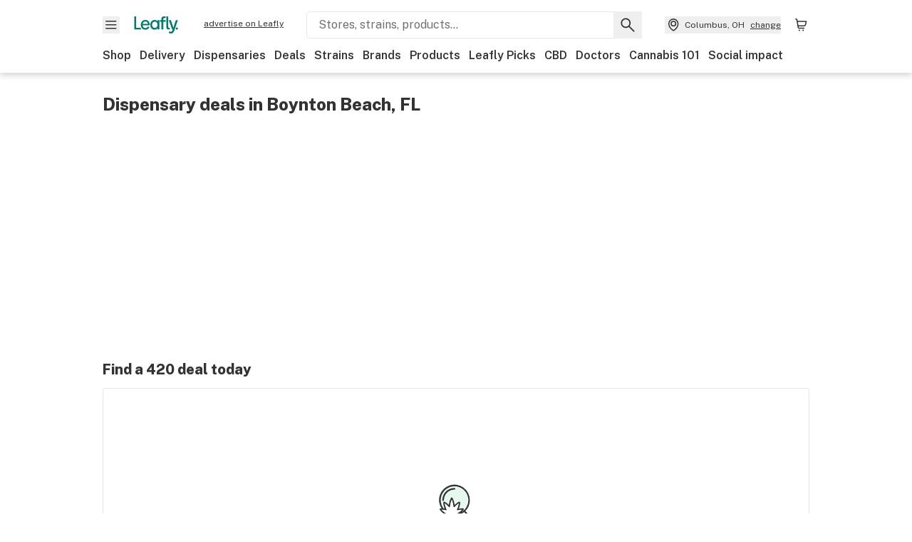

--- FILE ---
content_type: text/html; charset=utf-8
request_url: https://www.leafly.com/deals/boynton-beach-fl-us
body_size: 17298
content:
<!DOCTYPE html><html lang="en"><head><meta charSet="utf-8" data-next-head=""/><meta name="viewport" content="width=device-width, initial-scale=1" class="jsx-3234670467" data-next-head=""/><link rel="apple-touch-icon" sizes="180x180" href="https://public.leafly.com/favicon/apple-touch-icon.png" class="jsx-3234670467" data-next-head=""/><link rel="apple-touch-icon" sizes="167x167" href="https://public.leafly.com/favicon/favicon-167x167.png" class="jsx-3234670467" data-next-head=""/><link rel="icon" type="image/png" sizes="32x32" href="https://public.leafly.com/favicon/favicon-32x32.png" class="jsx-3234670467" data-next-head=""/><link rel="icon" type="image/png" sizes="16x16" href="https://public.leafly.com/favicon/favicon-16x16.png" class="jsx-3234670467" data-next-head=""/><link rel="icon" type="image/png" sizes="48x48" href="https://public.leafly.com/favicon/favicon-48x48.png" class="jsx-3234670467" data-next-head=""/><link rel="icon" type="image/png" sizes="192x192" href="https://public.leafly.com/favicon/favicon-192x192.png" class="jsx-3234670467" data-next-head=""/><link rel="mask-icon" href="https://public.leafly.com/favicon/safari-pinned-tab.svg" color="#034638" class="jsx-3234670467" data-next-head=""/><link rel="shortcut icon" href="https://public.leafly.com/favicon/favicon.ico" class="jsx-3234670467" data-next-head=""/><meta name="mobile-web-app-capable" content="yes" class="jsx-3234670467" data-next-head=""/><meta name="apple-mobile-web-app-title" content="Leafly" class="jsx-3234670467" data-next-head=""/><meta name="application-name" content="Leafly" class="jsx-3234670467" data-next-head=""/><meta name="theme-color" content="#034638" class="jsx-3234670467" data-next-head=""/><meta property="og:site_name" content="Leafly" class="jsx-3234670467" data-next-head=""/><meta name="twitter:card" content="summary" class="jsx-3234670467" data-next-head=""/><meta name="twitter:site" content="@Leafly" class="jsx-3234670467" data-next-head=""/><meta property="og:type" content="website" class="jsx-3234670467" data-next-head=""/><meta name="twitter:app:country" content="US" class="jsx-3234670467" data-next-head=""/><meta name="twitter:app:id:iphone" content="416456429" class="jsx-3234670467" data-next-head=""/><meta name="twitter:app:id:ipad" content="416456429" class="jsx-3234670467" data-next-head=""/><meta name="twitter:app:id:googleplay" content="leafly.android" class="jsx-3234670467" data-next-head=""/><meta name="x-country-code" content="US" class="jsx-3234670467" data-next-head=""/><title data-next-head="">Boynton Beach, FL Dispensary Weed Deals &amp; Discounts Near Me</title><link rel="canonical" href="https://www.leafly.com/deals/boynton-beach-fl-us" data-next-head=""/><meta name="description" content="Looking for weed deals and discounts in Boynton Beach, FL? Find special sales, promo codes, coupons, and discounts on flower, carts, edibles, and dabs. Get the best dispensaries deals in your neighborhood on Leafly" data-next-head=""/><meta property="og:title" content="Boynton Beach, FL Dispensary Weed Deals &amp; Discounts Near Me" data-next-head=""/><meta property="og:description" content="Looking for weed deals and discounts in Boynton Beach, FL? Find special sales, promo codes, coupons, and discounts on flower, carts, edibles, and dabs. Get the best dispensaries deals in your neighborhood on Leafly" data-next-head=""/><meta property="og:url" content="https://www.leafly.com/deals/boynton-beach-fl-us" data-next-head=""/><meta property="og:image" content="https://public.leafly.com/web-home/logo-1200x630.png" data-next-head=""/><meta property="og:type" content="webpage" data-next-head=""/><link href="https://www.leafly.com/deals/boynton-beach-fl-us" hrefLang="en-us" rel="alternate" data-next-head=""/><link href="https://www.leafly.ca/deals/boynton-beach-fl-us" hrefLang="en-ca" rel="alternate" data-next-head=""/><link rel="preconnect" href="https://public.leafly.com"/><link rel="dns-prefetch" href="https://auth.split.io"/><link rel="dns-prefetch" href="https://cdn.split.io"/><link rel="dns-prefetch" href="https://consumer-api.leafly.com"/><link rel="dns-prefetch" href="https://directus-media.leafly.com"/><link rel="dns-prefetch" href="https://leafly-production.imgix.net"/><link rel="dns-prefetch" href="https://leafly-public.imgix.net"/><link rel="dns-prefetch" href="https://maps.googleapis.com"/><link rel="dns-prefetch" href="https://public.leafly.com"/><link rel="dns-prefetch" href="https://securepubads.g.doubleclick.net"/><link rel="dns-prefetch" href="https://www.google-analytics.com"/><link rel="dns-prefetch" href="https://www.googletagmanager.com"/><meta name="x-country-code" content="US"/><link rel="preload" href="https://public.leafly.com/web-web/_next/static/media/8bf7b2ceda89477b-s.p.woff2" as="font" type="font/woff2" crossorigin="anonymous" data-next-font="size-adjust"/><link rel="preload" href="https://public.leafly.com/web-web/_next/static/css/2200315dcd511fbd.css" as="style"/><link rel="stylesheet" href="https://public.leafly.com/web-web/_next/static/css/2200315dcd511fbd.css" data-n-g=""/><noscript data-n-css=""></noscript><script defer="" noModule="" src="https://public.leafly.com/web-web/_next/static/chunks/polyfills-42372ed130431b0a.js"></script><script src="https://public.leafly.com/web-web/_next/static/chunks/webpack-9baec12d3da08e1d.js" defer=""></script><script src="https://public.leafly.com/web-web/_next/static/chunks/framework-9ac9d21db2e0221a.js" defer=""></script><script src="https://public.leafly.com/web-web/_next/static/chunks/main-ea4d7d90d12ab770.js" defer=""></script><script src="https://public.leafly.com/web-web/_next/static/chunks/pages/_app-b82ee5ef10a88b15.js" defer=""></script><script src="https://public.leafly.com/web-web/_next/static/chunks/50518-16945ca2f3d6481d.js" defer=""></script><script src="https://public.leafly.com/web-web/_next/static/chunks/57055-f7cd2ba0594fef4e.js" defer=""></script><script src="https://public.leafly.com/web-web/_next/static/chunks/38307-1a718e757c25ad61.js" defer=""></script><script src="https://public.leafly.com/web-web/_next/static/chunks/32031-6296feab57837202.js" defer=""></script><script src="https://public.leafly.com/web-web/_next/static/chunks/pages/deals/%5Bslug%5D-2cd0e6547cffb1aa.js" defer=""></script><script src="https://public.leafly.com/web-web/_next/static/df08ba8eafb344f98e7ecb02c73a26966dd6907c/_buildManifest.js" defer=""></script><script src="https://public.leafly.com/web-web/_next/static/df08ba8eafb344f98e7ecb02c73a26966dd6907c/_ssgManifest.js" defer=""></script><style id="__jsx-3856579990">:root{--app-banner-height:0px}@media(min-width:1025px){:root{--app-banner-height:0px}}</style><style id="__jsx-455919603">:root{--header-height:calc(56px + 36px)}@media(min-width:1025px){:root{--header-height:112px}}</style><style id="__jsx-3234670467">html{font-family:'Public Sans', 'Public Sans Fallback'}</style></head><body><noscript><iframe height="0" src="https://www.googletagmanager.com/ns.html?id=GTM-NN27SHZ" style="display:none;visibility:hidden" title="No content" width="0"></iframe></noscript><div id="__next"><div aria-hidden="false" id="modal-frame"><div class="p-lg pr-xxl text-xs text-white bg-default rounded z-[2147483647] shadow-low fixed md:w-[300px]
         bottom-[0.5rem]  right-[0.5rem]  left-[0.5rem]
         md:bottom-[1rem] md:right-[1rem] md:left-[auto] hidden"><div>We use cookies for certain features and to improve your experience. See our <a href="/info/privacy-policy#cookies">Cookie Policy</a> and<!-- --> <a href="/info/privacy-policy">Privacy Policy</a> to learn more</div><button aria-label="Close privacy and cookie policy notice" class="absolute m-sm right-0 text-white top-0"><svg xmlns="http://www.w3.org/2000/svg" viewBox="0 0 24 24" height="16" width="16"><path fill="currentColor" fill-rule="evenodd" d="m11.75 10.689 6.47-6.47a.749.749 0 1 1 1.06 1.06l-6.47 6.47 6.47 6.47a.749.749 0 1 1-1.06 1.06l-6.47-6.468-6.47 6.469a.749.749 0 1 1-1.06-1.06l6.469-6.47-6.47-6.47a.749.749 0 1 1 1.06-1.06l6.47 6.469z" clip-rule="evenodd"></path></svg></button></div><div class="jsx-455919603 transition-[padding-top] motion-reduce:transition-none pt-[calc(var(--app-banner-height,0px)+52px+36px)] lg:pt-[calc(var(--app-banner-height,0px)+106px)]"><div data-testid="header" id="header-container" class="jsx-455919603 z-header w-full bg-white top-0 fixed transition-transform motion-reduce:transition-none transform lg:transform-none translate-y-[-82px]"><div data-testid="header-banner" aria-hidden="true" class="jsx-3856579990 w-full lg:overflow-hidden lg:h-0"><div class="jsx-3856579990 bg-white flex justify-between items-center py-md px-4 border border-light-grey"><div class="jsx-3856579990 flex items-center"><button aria-label="Close app download banner" data-testid="dismiss-app-banner" class="jsx-3856579990 text-default"><svg xmlns="http://www.w3.org/2000/svg" viewBox="0 0 24 24" width="15.3" height="15.3"><path fill="currentColor" fill-rule="evenodd" d="m11.75 10.689 6.47-6.47a.749.749 0 1 1 1.06 1.06l-6.47 6.47 6.47 6.47a.749.749 0 1 1-1.06 1.06l-6.47-6.468-6.47 6.469a.749.749 0 1 1-1.06-1.06l6.469-6.47-6.47-6.47a.749.749 0 1 1 1.06-1.06l6.47 6.469z" clip-rule="evenodd"></path></svg></button><div style="height:56px" class="jsx-3856579990 flex items-center ml-4"><svg xmlns="http://www.w3.org/2000/svg" fill="none" viewBox="0 0 56 57" width="56" height="56"><rect width="56" height="56" y="0.086" fill="#017C6B" rx="12"></rect><path fill="#F6F6F6" fill-rule="evenodd" d="M12.361 33.122V31.49H7.937v-11.2h-1.71v12.833zm23.787-11.188h1.356v-1.63h-1.963c-1.32 0-2.175 1.02-2.175 2.295v1.344h-1.363v1.54h1.363v7.629h1.797l.008-7.628h2.239v-1.54h-2.24l-.007-.993c0-.778.358-1.017.985-1.017m1.988 9.118V20.303h1.696v10.142c0 .748.213 1.036.57 1.036h.777v1.63h-.908c-2.135 0-2.135-2.059-2.135-2.059m11.632-7.696-3.501 10.457c-.54 1.674-1.468 2.976-3.446 2.976-1.16 0-1.974-.625-2.234-.907l.782-1.373c.298.244.782.545 1.378.545.782 0 1.378-.677 1.657-1.504l.261-.79h-.587l-3.26-9.404h2.067l2.423 7.545h.028l2.44-7.546zm-.896 9.755c-.535 0-.916-.376-.916-.91 0-.538.374-.909.916-.909.535 0 .897.37.897.91 0 .533-.362.909-.897.909m-24.756-4.877c0 1.842 1.121 3.14 2.7 3.14 1.577 0 2.642-1.298 2.642-3.14 0-1.862-1.065-3.14-2.642-3.14-1.598 0-2.7 1.278-2.7 3.14m5.369-3.395.144-1.306h1.75v9.401h-1.75l-.17-1.35c-.487.841-1.446 1.538-2.948 1.538-2.433 0-4.334-1.955-4.334-4.888 0-2.953 1.958-4.89 4.43-4.89 1.291 0 2.38.51 2.878 1.495m-7.933 3.865h-7.269c.155 1.673 1.087 2.782 2.931 2.782.912 0 1.863-.45 2.27-1.372h1.923c-.486 1.974-2.384 3.008-4.212 3.008-2.99 0-4.834-1.955-4.834-4.926 0-2.858 2.019-4.851 4.679-4.851 2.42 0 4.51 1.442 4.523 4.754 0 .195 0 .386-.01.605m-1.872-1.448c-.04-1.241-.99-2.35-2.582-2.35-1.437 0-2.446.92-2.737 2.35z" clip-rule="evenodd"></path></svg><div class="jsx-3856579990 flex flex-col ml-3"><p class="jsx-3856579990 text-sm font-bold mb-0 text-default">Leafly</p><div aria-label="Rating: 4.8 out fo 5 stars" role="img" class="jsx-3856579990 leading-[0]"><div class="jsx-3856579990 inline-block"><svg xmlns="http://www.w3.org/2000/svg" viewBox="0 0 24 24" height="12" width="12" class="fill-[#1274b8]"><path fill-rule="evenodd" d="m8.371 8.073 2.192-4.348a1.333 1.333 0 0 1 2.372 0l2.196 4.35 4.158.412a1.324 1.324 0 0 1 .821 2.258l-3.457 3.426 1.282 4.66a1.327 1.327 0 0 1-1.876 1.53l-4.31-2.135-4.3 2.13a1.33 1.33 0 0 1-1.434-.156 1.33 1.33 0 0 1-.446-1.372l1.283-4.659-3.46-3.427a1.321 1.321 0 0 1 .809-2.256z" clip-rule="evenodd"></path></svg></div><div class="jsx-3856579990 inline-block"><svg xmlns="http://www.w3.org/2000/svg" viewBox="0 0 24 24" height="12" width="12" class="fill-[#1274b8]"><path fill-rule="evenodd" d="m8.371 8.073 2.192-4.348a1.333 1.333 0 0 1 2.372 0l2.196 4.35 4.158.412a1.324 1.324 0 0 1 .821 2.258l-3.457 3.426 1.282 4.66a1.327 1.327 0 0 1-1.876 1.53l-4.31-2.135-4.3 2.13a1.33 1.33 0 0 1-1.434-.156 1.33 1.33 0 0 1-.446-1.372l1.283-4.659-3.46-3.427a1.321 1.321 0 0 1 .809-2.256z" clip-rule="evenodd"></path></svg></div><div class="jsx-3856579990 inline-block"><svg xmlns="http://www.w3.org/2000/svg" viewBox="0 0 24 24" height="12" width="12" class="fill-[#1274b8]"><path fill-rule="evenodd" d="m8.371 8.073 2.192-4.348a1.333 1.333 0 0 1 2.372 0l2.196 4.35 4.158.412a1.324 1.324 0 0 1 .821 2.258l-3.457 3.426 1.282 4.66a1.327 1.327 0 0 1-1.876 1.53l-4.31-2.135-4.3 2.13a1.33 1.33 0 0 1-1.434-.156 1.33 1.33 0 0 1-.446-1.372l1.283-4.659-3.46-3.427a1.321 1.321 0 0 1 .809-2.256z" clip-rule="evenodd"></path></svg></div><div class="jsx-3856579990 inline-block"><svg xmlns="http://www.w3.org/2000/svg" viewBox="0 0 24 24" height="12" width="12" class="fill-[#1274b8]"><path fill-rule="evenodd" d="m8.371 8.073 2.192-4.348a1.333 1.333 0 0 1 2.372 0l2.196 4.35 4.158.412a1.324 1.324 0 0 1 .821 2.258l-3.457 3.426 1.282 4.66a1.327 1.327 0 0 1-1.876 1.53l-4.31-2.135-4.3 2.13a1.33 1.33 0 0 1-1.434-.156 1.33 1.33 0 0 1-.446-1.372l1.283-4.659-3.46-3.427a1.321 1.321 0 0 1 .809-2.256z" clip-rule="evenodd"></path></svg></div><div class="jsx-3856579990 inline-block"><svg xmlns="http://www.w3.org/2000/svg" viewBox="0 0 24 24" height="12" width="12" class="fill-[#1274b8]"><path fill-rule="evenodd" d="m8.371 8.073 2.192-4.348a1.333 1.333 0 0 1 2.372 0l2.196 4.35 4.158.412a1.324 1.324 0 0 1 .821 2.258l-3.457 3.426 1.282 4.66a1.327 1.327 0 0 1-1.876 1.53l-4.31-2.135-4.3 2.13a1.33 1.33 0 0 1-1.434-.156 1.33 1.33 0 0 1-.446-1.372l1.283-4.659-3.46-3.427a1.321 1.321 0 0 1 .809-2.256z" clip-rule="evenodd"></path></svg></div></div><p class="jsx-3856579990 text-xs mb-0 text-default">Shop legal, local weed.</p></div></div></div><a href="https://onelink.to/leaflysmartbanner" target="_blank" rel="noreferrer" class="jsx-3856579990 text-sm font-bold text-[#1274b8]">Open</a></div></div><header class="jsx-455919603 shadow-low relative"><div class="jsx-455919603 container pt-lg"><div class="jsx-455919603 flex flex-wrap justify-between items-center"><div class="jsx-455919603 flex"><div class="flex flex-shrink-0 relative mr-lg header__menu"><button data-testid="Menu" aria-label="Open site navigation"><svg xmlns="http://www.w3.org/2000/svg" viewBox="0 0 24 24" height="24" width="24"><path fill-rule="evenodd" d="M4.75 17.5h14a.75.75 0 0 0 0-1.5h-14a.75.75 0 0 0 0 1.5m0-5h14a.75.75 0 0 0 0-1.5h-14a.75.75 0 0 0 0 1.5m0-5h14a.75.75 0 0 0 0-1.5h-14a.75.75 0 0 0 0 1.5" clip-rule="evenodd"></path></svg><div class="jsx-455919603 absolute top-[1px] right-[1px]"></div></button></div><a data-testid="logo" aria-label="Leafly" class="text-green flex-shrink-0 header__logo" href="/"><svg xmlns="http://www.w3.org/2000/svg" viewBox="0 0 288.15 112.94" width="70" height="24"><path d="M281.28 87.61c-4.1 0-7-3-7-7.28s2.87-7.28 7-7.28 6.87 3 6.87 7.28-2.77 7.28-6.87 7.28M154.64 24.56l-.94 8.59c-3.24-6.47-10.31-9.82-18.71-9.82-16.07 0-28.81 12.73-28.81 32.14s12.36 32.14 28.19 32.14c9.77 0 16-4.58 19.16-10.11l1.11 8.88H166V24.56zM136 76.12c-10.5 0-18-8.64-18-20.9s7.34-20.9 18-20.9 17.58 8.51 17.58 20.9-7.13 20.9-17.58 20.9M212.15 0v72.54s0 13.89 15.53 13.89h6.6v-11h-5.65c-2.59 0-4.14-2-4.14-7V0z" class="logo_svg__cls-1"></path><path d="m288.15 24.56-23.27 68.8c-3.58 11-9.75 19.58-22.89 19.58a21.3 21.3 0 0 1-14.85-6l5.2-9a14.8 14.8 0 0 0 9.16 3.59c5.19 0 9.15-4.46 11-9.9l1.73-5.2h-3.9l-21.65-61.87h13.73l16.1 49.65h.19l16.21-49.65zM44 75.43v11H0V0h12.36v75.43zm58-16.84H55.63c1 11 6.93 18.31 18.68 18.31 5.82 0 11.88-3 14.48-9H101c-3.09 13-15.19 19.79-26.84 19.79-19 0-30.81-12.86-30.81-32.41 0-18.81 12.87-31.92 29.82-31.92 15.42 0 28.75 9.49 28.83 31.28zm-12-9.53c-.22-8.16-6.28-15.46-16.43-15.46-9.16 0-15.59 6.06-17.44 15.46zM198.67 11H208V0h-13.5c-9.07 0-15 6.89-15 15.49v9.07h-9.37V35h9.37v51.43h12.4L192 35h15.4V24.56H192v-6.69c-.1-5.25 2.36-6.87 6.67-6.87" class="logo_svg__cls-1"></path></svg></a><a href="https://success.leafly.com/biz?utm_source=site_header&amp;utm_medium=header&amp;utm_campaign=sell_on_leafly&amp;utm_content=SOL" class="hidden lg:block flex-shrink-0 text-xs mx-xxl underline">advertise on Leafly</a></div><div class="jsx-455919603 hidden lg:block flex-1"><div id="global-search" class="flex-grow basis-full h-[50px] md:h-auto lg:basis-[initial] lg:relative lg:mr-xxl order-[20] lg:order-[0] overflow-hidden md:overflow-visible" data-testid="global-search-container"><form id="global-search__form" class="w-full mt-md lg:mt-none transition-transform motion-reduce:transition-none" role="search" action="/search" method="get"><div class="relative bg-white form__field"><input class="pr-[74px] text-sm border rounded bg-leafly-white border-light-grey py-xs lg:bg-white focus:bg-leafly-white" placeholder="Stores, strains, products..." type="search" autoComplete="off" aria-label="Search Leafly" data-testid="global-search-input" required="" name="q"/><div class="absolute top-0 right-0 flex h-full text-default"><button id="global-search__clear" class="hidden px-sm" type="button" aria-label="Clear search"><svg xmlns="http://www.w3.org/2000/svg" viewBox="0 0 24 24" class="flex-shrink-0 block search__icon" height="18" width="18"><path fill="currentColor" fill-rule="evenodd" d="m11.75 10.689 6.47-6.47a.749.749 0 1 1 1.06 1.06l-6.47 6.47 6.47 6.47a.749.749 0 1 1-1.06 1.06l-6.47-6.468-6.47 6.469a.749.749 0 1 1-1.06-1.06l6.469-6.47-6.47-6.47a.749.749 0 1 1 1.06-1.06l6.47 6.469z" clip-rule="evenodd"></path></svg></button><button id="global-search__submit" class="px-sm" type="submit" aria-label="Search Leafly"><svg xmlns="http://www.w3.org/2000/svg" viewBox="0 0 32 32" class="flex-shrink-0 block search__icon" height="24" width="24"><path d="m28.416 26.784-8.768-8.768a9.13 9.13 0 0 0 1.92-5.6c0-5.056-4.128-9.184-9.184-9.184-5.088 0-9.216 4.128-9.216 9.184S7.296 21.6 12.352 21.6c2.016 0 4-.672 5.6-1.92l8.768 8.8a1.16 1.16 0 0 0 1.664 0c.224-.224.352-.512.352-.832a1.05 1.05 0 0 0-.32-.864m-16.064-7.552c-3.744 0-6.816-3.072-6.816-6.816S8.608 5.6 12.352 5.6s6.816 3.072 6.816 6.816-3.04 6.816-6.816 6.816"></path></svg></button></div></div></form></div></div><div class="jsx-455919603 flex items-center justify-center"><div data-testid="global-slim-search-container" class="lg:hidden"><button class="flex items-center justify-center mr-xl" aria-label="Search Leafly" type="button"><svg xmlns="http://www.w3.org/2000/svg" viewBox="0 0 32 32" class="flex-shrink-0 block search__icon" height="24" width="24"><path d="m28.416 26.784-8.768-8.768a9.13 9.13 0 0 0 1.92-5.6c0-5.056-4.128-9.184-9.184-9.184-5.088 0-9.216 4.128-9.216 9.184S7.296 21.6 12.352 21.6c2.016 0 4-.672 5.6-1.92l8.768 8.8a1.16 1.16 0 0 0 1.664 0c.224-.224.352-.512.352-.832a1.05 1.05 0 0 0-.32-.864m-16.064-7.552c-3.744 0-6.816-3.072-6.816-6.816S8.608 5.6 12.352 5.6s6.816 3.072 6.816 6.816-3.04 6.816-6.816 6.816"></path></svg></button></div><button data-testid="location_indicator" class="flex items-center text-xs header__location" aria-label="Change location. "><svg xmlns="http://www.w3.org/2000/svg" viewBox="0 0 24 24" width="24" height="24" id="location-icon"><path fill-rule="evenodd" d="M12.179 14.143a3.964 3.964 0 1 0-3.965-3.964 3.964 3.964 0 0 0 3.965 3.964m0-1.5a2.465 2.465 0 1 1 0-4.93 2.465 2.465 0 0 1 0 4.93" clip-rule="evenodd"></path><path fill-rule="evenodd" d="M19.358 10.179a7.179 7.179 0 1 0-14.358 0c0 6.016 5.248 9.413 6.541 10.152.395.225.88.225 1.275 0 1.293-.738 6.542-4.134 6.542-10.152m-7.179 8.787c1.29-.756 5.679-3.671 5.679-8.787a5.68 5.68 0 0 0-11.358 0c0 5.115 4.389 8.031 5.679 8.787" clip-rule="evenodd"></path></svg><div class="hidden lg:flex items-center ml-xs overflow-hidden transition-[width,opacity] max-w-[34vw]"><div class="font-bold lg:font-normal text-green lg:text-default underline lg:no-underline truncate">Columbus, OH</div><div class="hidden lg:block underline ml-sm">change</div></div></button><nav class="flex-shrink-0 relative ml-lg" aria-label="Cart"><a data-testid="cart-icon-link" href="/bag" class="flex items-center relative" aria-label="Shopping bag. 0 items in cart"><svg xmlns="http://www.w3.org/2000/svg" width="24" height="24" fill="none"><path d="M5.442 4.5a.305.305 0 0 1 .301.254l1.855 10.902a1.806 1.806 0 0 0 1.78 1.503h6.978a.75.75 0 0 0 0-1.5H9.378a.305.305 0 0 1-.301-.254L7.222 4.502A1.806 1.806 0 0 0 5.442 3H4.75a.75.75 0 0 0 0 1.5zM9.762 18.473a1.014 1.014 0 1 1 0 2.027 1.014 1.014 0 0 1 0-2.027M15.168 18.473a1.014 1.014 0 1 1 0 2.027 1.014 1.014 0 0 1 0-2.027" clip-rule="evenodd"></path><path d="M18.71 7.66H6.872a.75.75 0 0 1 0-1.5h12.122a1.278 1.278 0 0 1 1.24 1.587l-1.02 4.08a2.86 2.86 0 0 1-2.774 2.166H7.948a.75.75 0 0 1 0-1.5h8.49a1.36 1.36 0 0 0 1.32-1.03z" clip-rule="evenodd"></path></svg><div class="absolute flex items-center justify-center leading-none opacity-100 pointer-events-none rounded-full text-white text-xs bg-green" style="min-height:20px;min-width:20px;opacity:0;right:-12px;top:-8px;transition:opacity 250ms linear"></div></a></nav></div></div><nav class="flex overflow-x-auto whitespace-nowrap" id="global-header-nav-links" data-testid="global-header-nav-links" aria-label="Popular pages"><a class="mr-md py-md font-bold whitespace-nowrap hover:underline" data-testid="shop" href="/shop">Shop</a><a class="mr-md py-md font-bold whitespace-nowrap hover:underline" data-testid="delivery" href="/delivery">Delivery</a><a class="mr-md py-md font-bold whitespace-nowrap hover:underline" data-testid="dispensaries" href="/dispensaries">Dispensaries</a><a class="mr-md py-md font-bold whitespace-nowrap hover:underline" data-testid="deals" href="/deals">Deals</a><a class="mr-md py-md font-bold whitespace-nowrap hover:underline" data-testid="strains" href="/strains/lists">Strains</a><a class="mr-md py-md font-bold whitespace-nowrap hover:underline" data-testid="brands" href="/brands">Brands</a><a class="mr-md py-md font-bold whitespace-nowrap hover:underline" data-testid="products" href="/products">Products</a><a class="mr-md py-md font-bold whitespace-nowrap hover:underline" data-testid="leafly-picks" href="/news/tags/leafly-picks">Leafly Picks</a><a class="mr-md py-md font-bold whitespace-nowrap hover:underline" data-testid="cbd" href="/cbd-stores">CBD</a><a class="mr-md py-md font-bold whitespace-nowrap hover:underline" data-testid="doctors" href="/medical-marijuana-doctors">Doctors</a><a class="mr-md py-md font-bold whitespace-nowrap hover:underline" data-testid="cannabis-101" href="/news/cannabis-101">Cannabis 101</a><a class="mr-md py-md font-bold whitespace-nowrap hover:underline" data-testid="social-impact" href="/social-impact">Social impact</a></nav></div></header></div><div data-focus-guard="true" tabindex="-1" style="width:1px;height:0px;padding:0;overflow:hidden;position:fixed;top:1px;left:1px"></div><div data-focus-lock-disabled="disabled"><div class="bg-white inset-y-0 left-0 fixed transition-transform motion-reduce:transition-none overflow-auto z-modal translate-x-[-100%]" style="width:320px"></div></div><div data-focus-guard="true" tabindex="-1" style="width:1px;height:0px;padding:0;overflow:hidden;position:fixed;top:1px;left:1px"></div><div data-focus-guard="true" tabindex="-1" style="width:1px;height:0px;padding:0;overflow:hidden;position:fixed;top:1px;left:1px"></div><div data-focus-lock-disabled="disabled"><div class="bg-white inset-y-0 left-0 fixed transition-transform motion-reduce:transition-none overflow-auto z-modal translate-x-[-100%]" style="width:320px"><nav aria-label="Site" class="p-xl"><div class="flex items-center justify-between pb-5"><span class="text-green"><svg xmlns="http://www.w3.org/2000/svg" viewBox="0 0 288.15 112.94" width="55" height="24"><path d="M281.28 87.61c-4.1 0-7-3-7-7.28s2.87-7.28 7-7.28 6.87 3 6.87 7.28-2.77 7.28-6.87 7.28M154.64 24.56l-.94 8.59c-3.24-6.47-10.31-9.82-18.71-9.82-16.07 0-28.81 12.73-28.81 32.14s12.36 32.14 28.19 32.14c9.77 0 16-4.58 19.16-10.11l1.11 8.88H166V24.56zM136 76.12c-10.5 0-18-8.64-18-20.9s7.34-20.9 18-20.9 17.58 8.51 17.58 20.9-7.13 20.9-17.58 20.9M212.15 0v72.54s0 13.89 15.53 13.89h6.6v-11h-5.65c-2.59 0-4.14-2-4.14-7V0z" class="logo_svg__cls-1"></path><path d="m288.15 24.56-23.27 68.8c-3.58 11-9.75 19.58-22.89 19.58a21.3 21.3 0 0 1-14.85-6l5.2-9a14.8 14.8 0 0 0 9.16 3.59c5.19 0 9.15-4.46 11-9.9l1.73-5.2h-3.9l-21.65-61.87h13.73l16.1 49.65h.19l16.21-49.65zM44 75.43v11H0V0h12.36v75.43zm58-16.84H55.63c1 11 6.93 18.31 18.68 18.31 5.82 0 11.88-3 14.48-9H101c-3.09 13-15.19 19.79-26.84 19.79-19 0-30.81-12.86-30.81-32.41 0-18.81 12.87-31.92 29.82-31.92 15.42 0 28.75 9.49 28.83 31.28zm-12-9.53c-.22-8.16-6.28-15.46-16.43-15.46-9.16 0-15.59 6.06-17.44 15.46zM198.67 11H208V0h-13.5c-9.07 0-15 6.89-15 15.49v9.07h-9.37V35h9.37v51.43h12.4L192 35h15.4V24.56H192v-6.69c-.1-5.25 2.36-6.87 6.67-6.87" class="logo_svg__cls-1"></path></svg></span><button aria-label="Close navigation" class="nav__close text-default" type="button"><svg xmlns="http://www.w3.org/2000/svg" viewBox="0 0 24 24" height="20" width="20"><path fill="currentColor" fill-rule="evenodd" d="m11.75 10.689 6.47-6.47a.749.749 0 1 1 1.06 1.06l-6.47 6.47 6.47 6.47a.749.749 0 1 1-1.06 1.06l-6.47-6.468-6.47 6.469a.749.749 0 1 1-1.06-1.06l6.469-6.47-6.47-6.47a.749.749 0 1 1 1.06-1.06l6.47 6.469z" clip-rule="evenodd"></path></svg></button></div><div class="flex flex-col gap-lg divide-y divide-light-grey"><ul class="flex flex-col gap-xl"><li><a data-testid="navigation-item" class="" href="https://sso.leafly.com/sign-in?rd=https%3A%2F%2Fwww.leafly.com%2Fdeals%2Fboynton-beach-fl-us">Sign in</a></li><li><a data-testid="navigation-item" class="" href="https://sso.leafly.com/sign-up?rd=https%3A%2F%2Fwww.leafly.com%2Fdeals%2Fboynton-beach-fl-us">Create account</a></li></ul><ul aria-label="Strains navigation" class="flex flex-col gap-lg pt-xl"><li><a data-testid="navigation-item" class="" href="/strains/lists">Strains</a></li></ul><ul aria-label="Shopping-related navigation" class="flex flex-col gap-lg pt-xl"><li class="text-xs font-extrabold uppercase text-default">Shop</li><li><a data-testid="navigation-item" class="" href="/shop?location=columbus-oh-us">Shop</a></li><li><a data-testid="navigation-item" class="" href="/delivery">Delivery</a></li><li><a data-testid="navigation-item" class="font-bold" href="/deals">Deals</a></li><li><a data-testid="navigation-item" class="" href="/dispensaries">Dispensaries</a></li><li><a data-testid="navigation-item" class="" href="/cbd-stores">CBD Stores</a></li><li><a data-testid="navigation-item" class="" href="/brands">Brands</a></li><li><a data-testid="navigation-item" class="" href="/products">Products</a></li><li><a data-testid="navigation-item" class="" href="/news/tags/leafly-picks">Leafly Picks</a></li></ul><ul aria-label="Learn-related navigation" class="flex flex-col gap-lg pt-xl"><li class="text-xs font-extrabold uppercase text-default">Learn</li><li><a data-testid="navigation-item" class="" href="/news/cannabis-101">Cannabis 101</a></li><li><a data-testid="navigation-item" class="" href="/news">News</a></li><li><a data-testid="navigation-item" class="" href="/learn">Leafly Learn</a></li><li><a data-testid="navigation-item" class="" href="/learn/beginners-guide-to-cannabis">Science of cannabis</a></li></ul><ul aria-label="Strains navigation" class="flex flex-col gap-lg pt-xl"><li><a data-testid="navigation-item" class="" href="/medical-marijuana-doctors">Doctors</a></li><li><a data-testid="navigation-item" class="" href="/social-impact">Social impact</a></li><li><a data-testid="navigation-item" class="" href="https://success.leafly.com/labs">Lab partners</a></li></ul><ul class="flex flex-col gap-xl pt-xl"><li><a data-testid="navigation-item" class="" href="https://onelink.to/leaflysidebar"><span class="flex flex-row"><svg xmlns="http://www.w3.org/2000/svg" viewBox="0 0 24 24" class="mr-xs" width="24"><g clip-path="url(#phone_mobile_svg__a)"><path d="M17.25 0H6.75a2.5 2.5 0 0 0-2.5 2.5v19a2.5 2.5 0 0 0 2.5 2.5h10.5a2.5 2.5 0 0 0 2.5-2.5v-19a2.5 2.5 0 0 0-2.5-2.5m.5 17.5a1.5 1.5 0 0 1-1.5 1.5h-8.5a1.5 1.5 0 0 1-1.5-1.5v-14A1.5 1.5 0 0 1 7.75 2h8.5a1.5 1.5 0 0 1 1.5 1.5z"></path></g><defs><clipPath id="phone_mobile_svg__a"><path fill="transparent" d="M0 0h24v24H0z"></path></clipPath></defs></svg> Download the Leafly App</span></a></li></ul><ul class="flex flex-col gap-xl pt-xl"><li><a data-testid="navigation-item" class="" href="https://success.leafly.com?utm_source=hamburger_menu&amp;utm_medium=navigation&amp;utm_campaign=sell_on_leafly&amp;utm_content=SOL">Advertise on Leafly</a></li><li aria-labelledby="nav__accordion--Country" aria-label="Change Country navigation" class="flex flex-col gap-xl"><button aria-label="Click to expand Country" class="flex flex-1 font-medium justify-between" id="nav__accordion--Country" aria-expanded="false" aria-controls="nav__Country">Country<svg xmlns="http://www.w3.org/2000/svg" aria-label="Chevron arrow pointing down" viewBox="0 0 24 24" class="transform" height="24" width="24"><path fill-rule="evenodd" d="m11.75 13.689 4.47-4.47a.749.749 0 1 1 1.06 1.06l-4.678 4.68a1.204 1.204 0 0 1-1.704 0l-4.678-4.68a.75.75 0 1 1 1.06-1.06z" clip-rule="evenodd"></path></svg></button><ul aria-labelledby="nav__accordion--Country" class="flex flex-col gap-xl py-lg bg-[#f9f9f9] hidden" id="nav__Country"><li><a data-testid="navigation-item" class="flex justify-between" href="https://www.leafly.com">Leafly.com<img data-src="https://leafly-public.imgix.net/cephalopod/images/flag-usa.png" alt="USA flag" class="lazyload rounded-full"/></a></li><li><a data-testid="navigation-item" class="flex justify-between" href="https://www.leafly.ca">Leafly.ca<img data-src="https://leafly-public.imgix.net/cephalopod/images/flag-canada.png" alt="Canadian flag" class="lazyload rounded-full"/></a></li></ul></li><li><a data-testid="navigation-item" class="" href="https://help.leafly.com">Help</a></li></ul></div></nav></div></div><div data-focus-guard="true" tabindex="-1" style="width:1px;height:0px;padding:0;overflow:hidden;position:fixed;top:1px;left:1px"></div></div><main><div class="container mt-xl mb-xxl"><h1 data-testid="deals-header" class="mb-lg heading--l">Dispensary deals in Boynton Beach, FL</h1><div class="mb-section min-h-[210px] lg:min-h-[278px] flex items-center w-full"><div aria-hidden="true" id="_R_59elm_" class="flex justify-center hidden--screenshot w-full" data-default="[&quot;fluid&quot;]" data-enable-lazy-load="false" data-rendered="false" data-slot="/13212770/product/category_hero" data-testid="_R_59elm_"></div></div><div class="mb-section"><h2 class="heading--m mb-md">Find a 420 deal today</h2><div class="row"><div class="col"><div class="h-[390px] border border-light-grey rounded flex justify-center items-center p-lg"><div class="text-center"><svg xmlns="http://www.w3.org/2000/svg" fill="none" viewBox="0 0 48 54" class="mx-auto mb-sm" width="48"><path fill="#E6F7F0" fill-rule="evenodd" d="M30.6 6.7c2.4.4 4.6 1.5 6.4 3.6 4.4 5.4 4 13.4.8 19.6a14 14 0 0 1-4 7.5 12 12 0 0 1-1.9 1.3c1-1 1.7-2 1.9-2.4a.6.6 0 0 0 0-.4c-.4-.8-4.2-.5-7.1.2 1.6-3.5 3-9 2-9.5-.9-.5-4.6 2.1-7.1 5-.5-4.5-2.3-10.8-3.5-10.8-1.3 0-3.1 6.3-3.6 10.8-2.5-2.8-6.2-5.5-7-5-1 .5.3 6 2 9.6a26 26 0 0 0-2.7-.6 8.6 8.6 0 0 1-2.2-4.4 6.3 6.3 0 0 1 0-1.7A17 17 0 0 1 3 27.2c-2.2-4-2-8.7 0-12.9C7.3 5.6 17.4 4 26.2 3.5c2 0 3.8 1.4 4.4 3.2" clip-rule="evenodd"></path><path fill="#333" fill-rule="evenodd" d="M2.5 22.4a19.4 19.4 0 1 1 25.9 18.2 18 18 0 0 1-2.3 1.3l1.6 1.2a21.5 21.5 0 0 0 7.7-4L46 49.6a1 1 0 0 0 1.5-1.5L37 37.7a21.5 21.5 0 0 0 6.4-15.3A21.6 21.6 0 1 0 4 34.4c.8 0 1.8 0 2.9.2a19.3 19.3 0 0 1-4.3-12.2ZM18 43.6h.1v-.1ZM7 22.4c0-8.2 6.6-14.9 14.9-14.9a1 1 0 1 0 0-2.2 17 17 0 0 0-17.1 17 1 1 0 1 0 2.2 0Z" clip-rule="evenodd"></path><path fill="#333" fill-rule="evenodd" d="M18.4 18.6a1.4 1.4 0 0 0-.4-.1l-.5.1-.4.4c-.2.1-.4.5-.5.7l-.7 1.4a29 29 0 0 0-.6 1.8 49 49 0 0 0-.5 2 63 63 0 0 0-.8 3.8v.3l-2.7-2.4a25 25 0 0 0-1.5-1 12 12 0 0 0-1.3-.8 4 4 0 0 0-1-.4 1 1 0 0 0-.6.1 1 1 0 0 0-.5.5c-.2.3-.2.4-.2 1.2a8 8 0 0 0 .1 1.7 22.3 22.3 0 0 0 .9 3.6 33 33 0 0 0 .8 2.7l-.9-.2a59 59 0 0 0-3.4-.3l-1.6.1a3 3 0 0 0-.6.3l-.3.4-.2.5.2.6.7 1A20 20 0 0 0 5 39.9a35 35 0 0 0 3.4 2.4l-.4.3-.3.2A15 15 0 0 0 6 44.7a4 4 0 0 0-.4.6 1.1 1.1 0 0 0 0 .6c0 .2 0 .4.2.6l.5.4.8.3 1.4.4c1 .1 1 .2 2.7.1a9.9 9.9 0 0 0 3.5-.5 10 10 0 0 0 1.9-1l.4-.4v6.3a1 1 0 1 0 2.2 0v-6a9.3 9.3 0 0 0 1.5.9 9.2 9.2 0 0 0 2.2.6c.5.1 1 .2 2.2.2 1.5 0 1.6 0 2.5-.3a27 27 0 0 0 2-.6c.2 0 .5-.2.5-.3l.3-.4.1-.4v-.4a3.6 3.6 0 0 0-.4-.6l-.8-1a12.6 12.6 0 0 0-1.7-1.5l.7-.6A27.7 27.7 0 0 0 33 38a19 19 0 0 0 1.2-1.3l.6-1 .2-.7c0-.3 0-.4-.3-.7a1.7 1.7 0 0 0-.7-.4l-1.6-.1a18.3 18.3 0 0 0-4.4.5l.2-.9.6-1.7a37 37 0 0 0 .6-2 29 29 0 0 0 .5-3.3c0-.8 0-.9-.2-1.2 0-.2-.3-.4-.4-.5l-.6-.2-.9.2a11 11 0 0 0-1 .5 18 18 0 0 0-2.5 2l-1.4 1.1-.8.8a32 32 0 0 0-1-4.8 41 41 0 0 0-.7-2.2 19 19 0 0 0-1.4-3c-.2-.2-.4-.4-.6-.4Zm-1.8 7a34 34 0 0 1 1.5-4.3l.4 1a33 33 0 0 1 2 9.5l.5.3h.6c.2 0 .4-.2.9-.7a36.5 36.5 0 0 1 4.3-4l1.1-.7v.5a29 29 0 0 1-.8 3.4 35 35 0 0 1-.5 1.9 27 27 0 0 1-.9 1.9l-.4 1.3c0 .2 0 .3.2.5l.5.3.9-.1a31 31 0 0 1 1.5-.4 23 23 0 0 1 1.8-.2 36 36 0 0 1 1.6-.2h.6l-.5.7a21.1 21.1 0 0 1-6 4.5l-1.1.7a1.4 1.4 0 0 0-.2.4 1 1 0 0 0 0 .6l.4.4a25 25 0 0 1 2.5 1.8l.6.7-.6.2-1.6.2a8.8 8.8 0 0 1-1.9 0l-1.5-.2a6 6 0 0 1-1-.5 7 7 0 0 1-.9-.4 7 7 0 0 1-.7-.7l-.6-.8a4 4 0 0 1-.3-.7c0-.2-.2-.4-.4-.5a1 1 0 0 0-.4-.3h-.5l-.4.4-.2.3-.2.6c-.2.4-.4.7-.9 1.1a4 4 0 0 1-1.4 1c-.4.2-1 .5-1.4.5-.4.2-1 .2-1.7.2H9.6a18 18 0 0 1-1.2-.2c-.3 0-.5-.2-.5-.2l.4-.5 1-.8a14 14 0 0 1 1.2-.9l.8-.6a1 1 0 0 0 0-.5 1.3 1.3 0 0 0 0-.5l-1.2-.7a23 23 0 0 1-1.9-1 29 29 0 0 1-1.6-1.3l-3.1-3H4l1.4.1a29.6 29.6 0 0 1 4.7.8 1 1 0 0 0 .5-.3l.2-.6-.5-1.1a30 30 0 0 1-.8-2l-.6-2a30 30 0 0 1-.5-2 23 23 0 0 1-.3-1.8l.2.1.9.6a30 30 0 0 1 1.4 1L12 30a37 37 0 0 1 1.5 1.5l.8.8h.5l.4-.2.3-.4s0-.7.2-1.3a43 43 0 0 1 .8-4.7Z" clip-rule="evenodd"></path></svg><p class="font-bold text-center">There are no <!-- -->deals<!-- --> near this location right now</p><p class="text-xs">You can learn about<!-- --> <a class="underline" href="/strains/lists">cannabis strains</a>,<!-- --> <a class="underline" href="/dispensaries">find dispensaries near you</a> <!-- -->or<!-- --> <button class="underline">change your location</button>.</p></div></div></div></div></div><div class="mb-section" data-testid="dispensary-promotions"><h2 class="heading--m">Dispensary promotions now</h2><p class="mb-md">Know before you go! These promos are available to claim in-store. Ask your budtender before you checkout!</p><div class="row"><div class="col md:col-1/3 mb-md"><div class="h-full" data-testid="promo-deal-card"><a class="flex flex-col bg-white rounded h-full overflow-hidden shadow-low" data-testid="deal-carousel__card" href="/dispensary-info/surterra-wellness-boynton-beach/deals"><div class="relative w-full flex-shrink-0 h-[unset] aspect-[16/9]"><div class="image-container background absolute inset-0 h-full w-full z-0 block" data-testid="image-container"><picture data-testid="image-picture-element"><source data-srcset="https://leafly-public.imgix.net/consumer-api/no-deals-bg.png?auto=compress%2Cformat&amp;w=240&amp;dpr=1 1x, https://leafly-public.imgix.net/consumer-api/no-deals-bg.png?auto=compress%2Cformat&amp;w=240&amp;dpr=2 2x" media="(min-width: 1025px)"/><source data-srcset="https://leafly-public.imgix.net/consumer-api/no-deals-bg.png?auto=compress%2Cformat&amp;w=300&amp;dpr=1 1x, https://leafly-public.imgix.net/consumer-api/no-deals-bg.png?auto=compress%2Cformat&amp;w=300&amp;dpr=2 2x" media="(min-width: 768px)"/><source data-srcset="https://leafly-public.imgix.net/consumer-api/no-deals-bg.png?auto=compress%2Cformat&amp;w=225&amp;dpr=1 1x, https://leafly-public.imgix.net/consumer-api/no-deals-bg.png?auto=compress%2Cformat&amp;w=225&amp;dpr=2 2x" media="(min-width: 320px)"/><img data-srcset="https://leafly-public.imgix.net/consumer-api/no-deals-bg.png?auto=compress%2Cformat&amp;w=225&amp;dpr=1 1x, https://leafly-public.imgix.net/consumer-api/no-deals-bg.png?auto=compress%2Cformat&amp;w=225&amp;dpr=2 2x" class="max-w-full h-full w-full origin-center lazyload" alt="Discounts image" style="object-fit:cover;object-position:center" data-testid="image-picture-image"/></picture></div></div><div class="p-lg flex justify-between flex-col h-full"><div><div class="leading-none"> </div><div class="font-bold mb-sm">Discounts</div></div><div><div class="flex items-center text-xs"><svg xmlns="http://www.w3.org/2000/svg" fill="none" viewBox="0 0 12 12" height="16" width="16" class="flex-shrink-0 mr-xs"><g fill="#333" fill-rule="evenodd" clip-rule="evenodd"><path d="M.592 5.016v5.558a1.093 1.093 0 0 0 1.093 1.093H9.98a1.09 1.09 0 0 0 1.092-1.093V5.016a.5.5 0 0 0-1 0v5.558q0 .039-.027.066a.1.1 0 0 1-.065.027H1.685a.09.09 0 0 1-.093-.093V5.016a.5.5 0 0 0-1 0"></path><path d="m3.167 5.165.036.038a1.833 1.833 0 0 0 2.63-.038l.037.038a1.833 1.833 0 0 0 2.593 0l.036-.038.038.038a1.833 1.833 0 0 0 3.13-1.296V2.86q0-.122-.058-.23L10.605.704q0-.004-.003-.007A1.32 1.32 0 0 0 9.427 0h-7.19a1.33 1.33 0 0 0-1.173.697L.057 2.63a.5.5 0 0 0-.057.23v1.048a1.834 1.834 0 0 0 3.167 1.258zM9.72 1.171l.945 1.811v.925a.833.833 0 0 1-1.422.59.84.84 0 0 1-.245-.59H8a.833.833 0 1 1-1.666 0h-1a.836.836 0 0 1-.833.834.834.834 0 0 1-.833-.834h-1a.836.836 0 0 1-.834.834A.835.835 0 0 1 1 3.907v-.925l.945-1.81A.33.33 0 0 1 2.235 1h7.196a.33.33 0 0 1 .288.167z"></path><path d="M5.926 5.016v6.15a.5.5 0 0 0 1 0v-6.15a.5.5 0 0 0-1 0"></path><path d="M1.092 8.704h5.333a.5.5 0 0 0 0-1H1.092a.5.5 0 0 0 0 1"></path></g></svg><div class="truncate"><div class="truncate font-bold">Surterra Wellness - Boynton Beach</div><span class="truncate text-grey"><div data-testid="deal-card__dispensary-distance">1 miles away</div></span></div></div></div></div></a></div></div><div class="col md:col-1/3 mb-md"><div class="h-full" data-testid="promo-deal-card"><a class="flex flex-col bg-white rounded h-full overflow-hidden shadow-low" data-testid="deal-carousel__card" href="/dispensary-info/trulieve-boynton-beach/deals"><div class="relative w-full flex-shrink-0 h-[unset] aspect-[16/9]"><div class="image-container background absolute inset-0 h-full w-full z-0 block" data-testid="image-container"><picture data-testid="image-picture-element"><source data-srcset="https://leafly-public.imgix.net/dispensary/deals/custom/KU5GCU2SR3CkPZguwTdY_VET_COUPON_2.jpg?auto=compress%2Cformat&amp;w=240&amp;dpr=1 1x, https://leafly-public.imgix.net/dispensary/deals/custom/KU5GCU2SR3CkPZguwTdY_VET_COUPON_2.jpg?auto=compress%2Cformat&amp;w=240&amp;dpr=2 2x" media="(min-width: 1025px)"/><source data-srcset="https://leafly-public.imgix.net/dispensary/deals/custom/KU5GCU2SR3CkPZguwTdY_VET_COUPON_2.jpg?auto=compress%2Cformat&amp;w=300&amp;dpr=1 1x, https://leafly-public.imgix.net/dispensary/deals/custom/KU5GCU2SR3CkPZguwTdY_VET_COUPON_2.jpg?auto=compress%2Cformat&amp;w=300&amp;dpr=2 2x" media="(min-width: 768px)"/><source data-srcset="https://leafly-public.imgix.net/dispensary/deals/custom/KU5GCU2SR3CkPZguwTdY_VET_COUPON_2.jpg?auto=compress%2Cformat&amp;w=225&amp;dpr=1 1x, https://leafly-public.imgix.net/dispensary/deals/custom/KU5GCU2SR3CkPZguwTdY_VET_COUPON_2.jpg?auto=compress%2Cformat&amp;w=225&amp;dpr=2 2x" media="(min-width: 320px)"/><img data-srcset="https://leafly-public.imgix.net/dispensary/deals/custom/KU5GCU2SR3CkPZguwTdY_VET_COUPON_2.jpg?auto=compress%2Cformat&amp;w=225&amp;dpr=1 1x, https://leafly-public.imgix.net/dispensary/deals/custom/KU5GCU2SR3CkPZguwTdY_VET_COUPON_2.jpg?auto=compress%2Cformat&amp;w=225&amp;dpr=2 2x" class="max-w-full h-full w-full origin-center lazyload" alt="Veterans Discount image" style="object-fit:cover;object-position:center" data-testid="image-picture-image"/></picture></div></div><div class="p-lg flex justify-between flex-col h-full"><div><div class="leading-none"> </div><div class="font-bold mb-sm">Veterans Discount</div></div><div><div class="flex items-center text-xs"><svg xmlns="http://www.w3.org/2000/svg" fill="none" viewBox="0 0 12 12" height="16" width="16" class="flex-shrink-0 mr-xs"><g fill="#333" fill-rule="evenodd" clip-rule="evenodd"><path d="M.592 5.016v5.558a1.093 1.093 0 0 0 1.093 1.093H9.98a1.09 1.09 0 0 0 1.092-1.093V5.016a.5.5 0 0 0-1 0v5.558q0 .039-.027.066a.1.1 0 0 1-.065.027H1.685a.09.09 0 0 1-.093-.093V5.016a.5.5 0 0 0-1 0"></path><path d="m3.167 5.165.036.038a1.833 1.833 0 0 0 2.63-.038l.037.038a1.833 1.833 0 0 0 2.593 0l.036-.038.038.038a1.833 1.833 0 0 0 3.13-1.296V2.86q0-.122-.058-.23L10.605.704q0-.004-.003-.007A1.32 1.32 0 0 0 9.427 0h-7.19a1.33 1.33 0 0 0-1.173.697L.057 2.63a.5.5 0 0 0-.057.23v1.048a1.834 1.834 0 0 0 3.167 1.258zM9.72 1.171l.945 1.811v.925a.833.833 0 0 1-1.422.59.84.84 0 0 1-.245-.59H8a.833.833 0 1 1-1.666 0h-1a.836.836 0 0 1-.833.834.834.834 0 0 1-.833-.834h-1a.836.836 0 0 1-.834.834A.835.835 0 0 1 1 3.907v-.925l.945-1.81A.33.33 0 0 1 2.235 1h7.196a.33.33 0 0 1 .288.167z"></path><path d="M5.926 5.016v6.15a.5.5 0 0 0 1 0v-6.15a.5.5 0 0 0-1 0"></path><path d="M1.092 8.704h5.333a.5.5 0 0 0 0-1H1.092a.5.5 0 0 0 0 1"></path></g></svg><div class="truncate"><div class="truncate font-bold">Trulieve - Boynton Beach</div><span class="truncate text-grey"><div data-testid="deal-card__dispensary-distance">1.3 miles away</div></span></div></div></div></div></a></div></div><div class="col md:col-1/3 mb-md"><div class="h-full" data-testid="promo-deal-card"><a class="flex flex-col bg-white rounded h-full overflow-hidden shadow-low" data-testid="deal-carousel__card" href="/dispensary-info/ayr-cannabis-dispensary-boynton-beach/deals"><div class="relative w-full flex-shrink-0 h-[unset] aspect-[16/9]"><div class="image-container background absolute inset-0 h-full w-full z-0 block" data-testid="image-container"><picture data-testid="image-picture-element"><source data-srcset="https://leafly-public.imgix.net/dispensary/photos/y9ApGi2Q6n82mJXqPzgG_ayr-cannabis-dispensary-seniors-discount.png?auto=compress%2Cformat&amp;w=240&amp;dpr=1 1x, https://leafly-public.imgix.net/dispensary/photos/y9ApGi2Q6n82mJXqPzgG_ayr-cannabis-dispensary-seniors-discount.png?auto=compress%2Cformat&amp;w=240&amp;dpr=2 2x" media="(min-width: 1025px)"/><source data-srcset="https://leafly-public.imgix.net/dispensary/photos/y9ApGi2Q6n82mJXqPzgG_ayr-cannabis-dispensary-seniors-discount.png?auto=compress%2Cformat&amp;w=300&amp;dpr=1 1x, https://leafly-public.imgix.net/dispensary/photos/y9ApGi2Q6n82mJXqPzgG_ayr-cannabis-dispensary-seniors-discount.png?auto=compress%2Cformat&amp;w=300&amp;dpr=2 2x" media="(min-width: 768px)"/><source data-srcset="https://leafly-public.imgix.net/dispensary/photos/y9ApGi2Q6n82mJXqPzgG_ayr-cannabis-dispensary-seniors-discount.png?auto=compress%2Cformat&amp;w=225&amp;dpr=1 1x, https://leafly-public.imgix.net/dispensary/photos/y9ApGi2Q6n82mJXqPzgG_ayr-cannabis-dispensary-seniors-discount.png?auto=compress%2Cformat&amp;w=225&amp;dpr=2 2x" media="(min-width: 320px)"/><img data-srcset="https://leafly-public.imgix.net/dispensary/photos/y9ApGi2Q6n82mJXqPzgG_ayr-cannabis-dispensary-seniors-discount.png?auto=compress%2Cformat&amp;w=225&amp;dpr=1 1x, https://leafly-public.imgix.net/dispensary/photos/y9ApGi2Q6n82mJXqPzgG_ayr-cannabis-dispensary-seniors-discount.png?auto=compress%2Cformat&amp;w=225&amp;dpr=2 2x" class="max-w-full h-full w-full origin-center lazyload" alt="Senior Patient Discount image" style="object-fit:cover;object-position:center" data-testid="image-picture-image"/></picture></div></div><div class="p-lg flex justify-between flex-col h-full"><div><div class="leading-none"> </div><div class="font-bold mb-sm">Senior Patient Discount</div></div><div><div class="flex items-center text-xs"><svg xmlns="http://www.w3.org/2000/svg" fill="none" viewBox="0 0 12 12" height="16" width="16" class="flex-shrink-0 mr-xs"><g fill="#333" fill-rule="evenodd" clip-rule="evenodd"><path d="M.592 5.016v5.558a1.093 1.093 0 0 0 1.093 1.093H9.98a1.09 1.09 0 0 0 1.092-1.093V5.016a.5.5 0 0 0-1 0v5.558q0 .039-.027.066a.1.1 0 0 1-.065.027H1.685a.09.09 0 0 1-.093-.093V5.016a.5.5 0 0 0-1 0"></path><path d="m3.167 5.165.036.038a1.833 1.833 0 0 0 2.63-.038l.037.038a1.833 1.833 0 0 0 2.593 0l.036-.038.038.038a1.833 1.833 0 0 0 3.13-1.296V2.86q0-.122-.058-.23L10.605.704q0-.004-.003-.007A1.32 1.32 0 0 0 9.427 0h-7.19a1.33 1.33 0 0 0-1.173.697L.057 2.63a.5.5 0 0 0-.057.23v1.048a1.834 1.834 0 0 0 3.167 1.258zM9.72 1.171l.945 1.811v.925a.833.833 0 0 1-1.422.59.84.84 0 0 1-.245-.59H8a.833.833 0 1 1-1.666 0h-1a.836.836 0 0 1-.833.834.834.834 0 0 1-.833-.834h-1a.836.836 0 0 1-.834.834A.835.835 0 0 1 1 3.907v-.925l.945-1.81A.33.33 0 0 1 2.235 1h7.196a.33.33 0 0 1 .288.167z"></path><path d="M5.926 5.016v6.15a.5.5 0 0 0 1 0v-6.15a.5.5 0 0 0-1 0"></path><path d="M1.092 8.704h5.333a.5.5 0 0 0 0-1H1.092a.5.5 0 0 0 0 1"></path></g></svg><div class="truncate"><div class="truncate font-bold">AYR Cannabis Dispensary - Boynton Beach</div><span class="truncate text-grey"><div data-testid="deal-card__dispensary-distance">1.4 miles away</div></span></div></div></div></div></a></div></div><div class="col md:col-1/3 mb-md"><div class="h-full" data-testid="promo-deal-card"><a class="flex flex-col bg-white rounded h-full overflow-hidden shadow-low" data-testid="deal-carousel__card" href="/dispensary-info/ayr-cannabis-dispensary-lake-worth/deals"><div class="relative w-full flex-shrink-0 h-[unset] aspect-[16/9]"><div class="image-container background absolute inset-0 h-full w-full z-0 block" data-testid="image-container"><picture data-testid="image-picture-element"><source data-srcset="https://leafly-public.imgix.net/dispensary/photos/KM6C42JhRmaqr9LU3Dw7_ayr-cannabis-dispensary-compassionate-pricing-ssdi-discount.png?auto=compress%2Cformat&amp;w=240&amp;dpr=1 1x, https://leafly-public.imgix.net/dispensary/photos/KM6C42JhRmaqr9LU3Dw7_ayr-cannabis-dispensary-compassionate-pricing-ssdi-discount.png?auto=compress%2Cformat&amp;w=240&amp;dpr=2 2x" media="(min-width: 1025px)"/><source data-srcset="https://leafly-public.imgix.net/dispensary/photos/KM6C42JhRmaqr9LU3Dw7_ayr-cannabis-dispensary-compassionate-pricing-ssdi-discount.png?auto=compress%2Cformat&amp;w=300&amp;dpr=1 1x, https://leafly-public.imgix.net/dispensary/photos/KM6C42JhRmaqr9LU3Dw7_ayr-cannabis-dispensary-compassionate-pricing-ssdi-discount.png?auto=compress%2Cformat&amp;w=300&amp;dpr=2 2x" media="(min-width: 768px)"/><source data-srcset="https://leafly-public.imgix.net/dispensary/photos/KM6C42JhRmaqr9LU3Dw7_ayr-cannabis-dispensary-compassionate-pricing-ssdi-discount.png?auto=compress%2Cformat&amp;w=225&amp;dpr=1 1x, https://leafly-public.imgix.net/dispensary/photos/KM6C42JhRmaqr9LU3Dw7_ayr-cannabis-dispensary-compassionate-pricing-ssdi-discount.png?auto=compress%2Cformat&amp;w=225&amp;dpr=2 2x" media="(min-width: 320px)"/><img data-srcset="https://leafly-public.imgix.net/dispensary/photos/KM6C42JhRmaqr9LU3Dw7_ayr-cannabis-dispensary-compassionate-pricing-ssdi-discount.png?auto=compress%2Cformat&amp;w=225&amp;dpr=1 1x, https://leafly-public.imgix.net/dispensary/photos/KM6C42JhRmaqr9LU3Dw7_ayr-cannabis-dispensary-compassionate-pricing-ssdi-discount.png?auto=compress%2Cformat&amp;w=225&amp;dpr=2 2x" class="max-w-full h-full w-full origin-center lazyload" alt="Compassionate Pricing image" style="object-fit:cover;object-position:center" data-testid="image-picture-image"/></picture></div></div><div class="p-lg flex justify-between flex-col h-full"><div><div class="leading-none"> </div><div class="font-bold mb-sm">Compassionate Pricing</div></div><div><div class="flex items-center text-xs"><svg xmlns="http://www.w3.org/2000/svg" fill="none" viewBox="0 0 12 12" height="16" width="16" class="flex-shrink-0 mr-xs"><g fill="#333" fill-rule="evenodd" clip-rule="evenodd"><path d="M.592 5.016v5.558a1.093 1.093 0 0 0 1.093 1.093H9.98a1.09 1.09 0 0 0 1.092-1.093V5.016a.5.5 0 0 0-1 0v5.558q0 .039-.027.066a.1.1 0 0 1-.065.027H1.685a.09.09 0 0 1-.093-.093V5.016a.5.5 0 0 0-1 0"></path><path d="m3.167 5.165.036.038a1.833 1.833 0 0 0 2.63-.038l.037.038a1.833 1.833 0 0 0 2.593 0l.036-.038.038.038a1.833 1.833 0 0 0 3.13-1.296V2.86q0-.122-.058-.23L10.605.704q0-.004-.003-.007A1.32 1.32 0 0 0 9.427 0h-7.19a1.33 1.33 0 0 0-1.173.697L.057 2.63a.5.5 0 0 0-.057.23v1.048a1.834 1.834 0 0 0 3.167 1.258zM9.72 1.171l.945 1.811v.925a.833.833 0 0 1-1.422.59.84.84 0 0 1-.245-.59H8a.833.833 0 1 1-1.666 0h-1a.836.836 0 0 1-.833.834.834.834 0 0 1-.833-.834h-1a.836.836 0 0 1-.834.834A.835.835 0 0 1 1 3.907v-.925l.945-1.81A.33.33 0 0 1 2.235 1h7.196a.33.33 0 0 1 .288.167z"></path><path d="M5.926 5.016v6.15a.5.5 0 0 0 1 0v-6.15a.5.5 0 0 0-1 0"></path><path d="M1.092 8.704h5.333a.5.5 0 0 0 0-1H1.092a.5.5 0 0 0 0 1"></path></g></svg><div class="truncate"><div class="truncate font-bold">AYR Cannabis Dispensary - Lake Worth</div><span class="truncate text-grey"><div data-testid="deal-card__dispensary-distance">3 miles away</div></span></div></div></div></div></a></div></div><div class="col md:col-1/3 mb-md"><div class="h-full" data-testid="promo-deal-card"><a class="flex flex-col bg-white rounded h-full overflow-hidden shadow-low" data-testid="deal-carousel__card" href="/dispensary-info/the-mint-cannabis-delray-beach/deals"><div class="relative w-full flex-shrink-0 h-[unset] aspect-[16/9]"><div class="image-container background absolute inset-0 h-full w-full z-0 block" data-testid="image-container"><picture data-testid="image-picture-element"><source data-srcset="https://leafly-public.imgix.net/dispensary/photos/0yCRHe8KT7ezeIKY4fet_55512397-d438-48d1-ad2d-103a9824169b?auto=compress%2Cformat&amp;w=240&amp;dpr=1 1x, https://leafly-public.imgix.net/dispensary/photos/0yCRHe8KT7ezeIKY4fet_55512397-d438-48d1-ad2d-103a9824169b?auto=compress%2Cformat&amp;w=240&amp;dpr=2 2x" media="(min-width: 1025px)"/><source data-srcset="https://leafly-public.imgix.net/dispensary/photos/0yCRHe8KT7ezeIKY4fet_55512397-d438-48d1-ad2d-103a9824169b?auto=compress%2Cformat&amp;w=300&amp;dpr=1 1x, https://leafly-public.imgix.net/dispensary/photos/0yCRHe8KT7ezeIKY4fet_55512397-d438-48d1-ad2d-103a9824169b?auto=compress%2Cformat&amp;w=300&amp;dpr=2 2x" media="(min-width: 768px)"/><source data-srcset="https://leafly-public.imgix.net/dispensary/photos/0yCRHe8KT7ezeIKY4fet_55512397-d438-48d1-ad2d-103a9824169b?auto=compress%2Cformat&amp;w=225&amp;dpr=1 1x, https://leafly-public.imgix.net/dispensary/photos/0yCRHe8KT7ezeIKY4fet_55512397-d438-48d1-ad2d-103a9824169b?auto=compress%2Cformat&amp;w=225&amp;dpr=2 2x" media="(min-width: 320px)"/><img data-srcset="https://leafly-public.imgix.net/dispensary/photos/0yCRHe8KT7ezeIKY4fet_55512397-d438-48d1-ad2d-103a9824169b?auto=compress%2Cformat&amp;w=225&amp;dpr=1 1x, https://leafly-public.imgix.net/dispensary/photos/0yCRHe8KT7ezeIKY4fet_55512397-d438-48d1-ad2d-103a9824169b?auto=compress%2Cformat&amp;w=225&amp;dpr=2 2x" class="max-w-full h-full w-full origin-center lazyload" alt="Daily Discounts! image" style="object-fit:cover;object-position:center" data-testid="image-picture-image"/></picture></div></div><div class="p-lg flex justify-between flex-col h-full"><div><div class="leading-none"> </div><div class="font-bold mb-sm">Daily Discounts!</div></div><div><div class="flex items-center text-xs"><svg xmlns="http://www.w3.org/2000/svg" fill="none" viewBox="0 0 12 12" height="16" width="16" class="flex-shrink-0 mr-xs"><g fill="#333" fill-rule="evenodd" clip-rule="evenodd"><path d="M.592 5.016v5.558a1.093 1.093 0 0 0 1.093 1.093H9.98a1.09 1.09 0 0 0 1.092-1.093V5.016a.5.5 0 0 0-1 0v5.558q0 .039-.027.066a.1.1 0 0 1-.065.027H1.685a.09.09 0 0 1-.093-.093V5.016a.5.5 0 0 0-1 0"></path><path d="m3.167 5.165.036.038a1.833 1.833 0 0 0 2.63-.038l.037.038a1.833 1.833 0 0 0 2.593 0l.036-.038.038.038a1.833 1.833 0 0 0 3.13-1.296V2.86q0-.122-.058-.23L10.605.704q0-.004-.003-.007A1.32 1.32 0 0 0 9.427 0h-7.19a1.33 1.33 0 0 0-1.173.697L.057 2.63a.5.5 0 0 0-.057.23v1.048a1.834 1.834 0 0 0 3.167 1.258zM9.72 1.171l.945 1.811v.925a.833.833 0 0 1-1.422.59.84.84 0 0 1-.245-.59H8a.833.833 0 1 1-1.666 0h-1a.836.836 0 0 1-.833.834.834.834 0 0 1-.833-.834h-1a.836.836 0 0 1-.834.834A.835.835 0 0 1 1 3.907v-.925l.945-1.81A.33.33 0 0 1 2.235 1h7.196a.33.33 0 0 1 .288.167z"></path><path d="M5.926 5.016v6.15a.5.5 0 0 0 1 0v-6.15a.5.5 0 0 0-1 0"></path><path d="M1.092 8.704h5.333a.5.5 0 0 0 0-1H1.092a.5.5 0 0 0 0 1"></path></g></svg><div class="truncate"><div class="truncate font-bold">The Mint Cannabis - Delray Beach</div><span class="truncate text-grey"><div data-testid="deal-card__dispensary-distance">6.3 miles away</div></span></div></div></div></div></a></div></div><div class="col md:col-1/3 mb-md"><div class="h-full" data-testid="promo-deal-card"><a class="flex flex-col bg-white rounded h-full overflow-hidden shadow-low" data-testid="deal-carousel__card" href="/dispensary-info/surterra-wellness---delray-beach/deals"><div class="relative w-full flex-shrink-0 h-[unset] aspect-[16/9]"><div class="image-container background absolute inset-0 h-full w-full z-0 block" data-testid="image-container"><picture data-testid="image-picture-element"><source data-srcset="https://leafly-public.imgix.net/consumer-api/no-deals-bg.png?auto=compress%2Cformat&amp;w=240&amp;dpr=1 1x, https://leafly-public.imgix.net/consumer-api/no-deals-bg.png?auto=compress%2Cformat&amp;w=240&amp;dpr=2 2x" media="(min-width: 1025px)"/><source data-srcset="https://leafly-public.imgix.net/consumer-api/no-deals-bg.png?auto=compress%2Cformat&amp;w=300&amp;dpr=1 1x, https://leafly-public.imgix.net/consumer-api/no-deals-bg.png?auto=compress%2Cformat&amp;w=300&amp;dpr=2 2x" media="(min-width: 768px)"/><source data-srcset="https://leafly-public.imgix.net/consumer-api/no-deals-bg.png?auto=compress%2Cformat&amp;w=225&amp;dpr=1 1x, https://leafly-public.imgix.net/consumer-api/no-deals-bg.png?auto=compress%2Cformat&amp;w=225&amp;dpr=2 2x" media="(min-width: 320px)"/><img data-srcset="https://leafly-public.imgix.net/consumer-api/no-deals-bg.png?auto=compress%2Cformat&amp;w=225&amp;dpr=1 1x, https://leafly-public.imgix.net/consumer-api/no-deals-bg.png?auto=compress%2Cformat&amp;w=225&amp;dpr=2 2x" class="max-w-full h-full w-full origin-center lazyload" alt="First &amp; Second Time Patient Discount image" style="object-fit:cover;object-position:center" data-testid="image-picture-image"/></picture></div></div><div class="p-lg flex justify-between flex-col h-full"><div><div class="leading-none"> </div><div class="font-bold mb-sm">First &amp; Second Time Patient Discount</div></div><div><div class="flex items-center text-xs"><svg xmlns="http://www.w3.org/2000/svg" fill="none" viewBox="0 0 12 12" height="16" width="16" class="flex-shrink-0 mr-xs"><g fill="#333" fill-rule="evenodd" clip-rule="evenodd"><path d="M.592 5.016v5.558a1.093 1.093 0 0 0 1.093 1.093H9.98a1.09 1.09 0 0 0 1.092-1.093V5.016a.5.5 0 0 0-1 0v5.558q0 .039-.027.066a.1.1 0 0 1-.065.027H1.685a.09.09 0 0 1-.093-.093V5.016a.5.5 0 0 0-1 0"></path><path d="m3.167 5.165.036.038a1.833 1.833 0 0 0 2.63-.038l.037.038a1.833 1.833 0 0 0 2.593 0l.036-.038.038.038a1.833 1.833 0 0 0 3.13-1.296V2.86q0-.122-.058-.23L10.605.704q0-.004-.003-.007A1.32 1.32 0 0 0 9.427 0h-7.19a1.33 1.33 0 0 0-1.173.697L.057 2.63a.5.5 0 0 0-.057.23v1.048a1.834 1.834 0 0 0 3.167 1.258zM9.72 1.171l.945 1.811v.925a.833.833 0 0 1-1.422.59.84.84 0 0 1-.245-.59H8a.833.833 0 1 1-1.666 0h-1a.836.836 0 0 1-.833.834.834.834 0 0 1-.833-.834h-1a.836.836 0 0 1-.834.834A.835.835 0 0 1 1 3.907v-.925l.945-1.81A.33.33 0 0 1 2.235 1h7.196a.33.33 0 0 1 .288.167z"></path><path d="M5.926 5.016v6.15a.5.5 0 0 0 1 0v-6.15a.5.5 0 0 0-1 0"></path><path d="M1.092 8.704h5.333a.5.5 0 0 0 0-1H1.092a.5.5 0 0 0 0 1"></path></g></svg><div class="truncate"><div class="truncate font-bold">Surterra Wellness - Delray Beach</div><span class="truncate text-grey"><div data-testid="deal-card__dispensary-distance">6.6 miles away</div></span></div></div></div></div></a></div></div></div><button class="block rounded-full text-center font-bold text-[14px] leading-5 text-white bg-green w-full px-xl py-sm  md:max-w-[322px] mt-lg" data-testid="load-more-promos">load more promotions</button></div><a class="underline mb-section block" href="/deals/locations">See all locations</a><div><div class="font-extrabold mb-xs text-xs">Disclaimer</div><p class="text-xs mb-lg">Deals: While supplies last. Not valid for cash or cash equivalent. Participating Dispensary owns all choices related to the deal &amp; content as well as its administration. 21+ or qualified patients only.</p><p class="text-xs">Leafly Pickup Promotion: Subject to participating retailers&#x27; product availability, promotion is for Leafly Pickup Reservations only and can not be combined with other dispensary promotions. Not valid for cash or cash equivalent. Participating retailers own all choices related to the deal, content, and its administration. Promotion may be extended, modified, or discontinued at any time without notice. Leafly operates in compliance with all applicable laws regarding access to cannabis. You must be 21+ or a registered patient for eligibility. Enjoy Responsibly.</p></div></div><nav aria-label="breadcrumbs" class="overflow-x-auto relative bg-white fade-white-right md:after:hidden mt-xl" data-testid="breadcrumbs"><ol class="container flex flex-wrap items-center overflow-x-auto pl-0 mb-lg mt-md"><li class="flex flex-shrink-0 font-bold items-center text-xs whitespace-nowrap"><a class="bg-none w-auto p-0 text-xs underline last:no-underline" href="/">Home</a><svg xmlns="http://www.w3.org/2000/svg" aria-label="Chevron arrow pointing right" viewBox="0 0 24 24" class="transform -rotate-90" height="14" width="14"><path fill-rule="evenodd" d="m11.75 13.689 4.47-4.47a.749.749 0 1 1 1.06 1.06l-4.678 4.68a1.204 1.204 0 0 1-1.704 0l-4.678-4.68a.75.75 0 1 1 1.06-1.06z" clip-rule="evenodd"></path></svg></li><li class="flex flex-shrink-0 font-bold items-center text-xs whitespace-nowrap"><a class="bg-none w-auto p-0 text-xs underline last:no-underline" href="/deals">Deals</a><svg xmlns="http://www.w3.org/2000/svg" aria-label="Chevron arrow pointing right" viewBox="0 0 24 24" class="transform -rotate-90" height="14" width="14"><path fill-rule="evenodd" d="m11.75 13.689 4.47-4.47a.749.749 0 1 1 1.06 1.06l-4.678 4.68a1.204 1.204 0 0 1-1.704 0l-4.678-4.68a.75.75 0 1 1 1.06-1.06z" clip-rule="evenodd"></path></svg></li><li class="flex flex-shrink-0 font-bold items-center text-xs whitespace-nowrap"><a aria-current="location" class="bg-none w-auto p-0 text-xs underline last:no-underline" href="/deals/boynton-beach-fl-us">Boynton Beach, FL</a></li></ol><script type="application/ld+json">{"@context":"https://schema.org","@type":"BreadcrumbList","itemListElement":[{"@type":"ListItem","item":"https://www.leafly.com/","name":"Home","position":1},{"@type":"ListItem","item":"https://www.leafly.com/deals","name":"Deals","position":2},{"@type":"ListItem","item":"https://www.leafly.com/deals/boynton-beach-fl-us","name":"Boynton Beach, FL","position":3}]}</script></nav></main><footer class="footer bg-leafly-white border-t border-light-grey flex flex-col text-default"><div class="text-center text-white bg-default text-sm py-md"><button class="cursor-pointer">Website feedback?  <span class="underline">let Leafly know</span></button></div><div class="container flex flex-row lg:my-lg md:my-sm justify-center"><a class="my-lg relative" aria-label="Leafly" href="/"><svg xmlns="http://www.w3.org/2000/svg" viewBox="0 0 261.2 112.9" width="84" height="33"><path d="M245.5 90.9c-3.6 0-6.2-2.6-6.2-6.3s2.5-6.3 6.2-6.3c3.6 0 6 2.6 6 6.3s-2.5 6.3-6 6.3M134.9 35.8l-.8 7.5c-2.8-5.6-9-8.6-16.3-8.6-14 0-25.2 11.1-25.2 28.1 0 16.9 10.8 28.1 24.7 28.1 8.5 0 14-4 16.7-8.8l1 7.8h10V35.8zm-16.3 45.1c-9.2 0-15.7-7.5-15.7-18.3s6.4-18.3 15.7-18.3c9.2 0 15.3 7.4 15.3 18.3 0 10.7-6.2 18.3-15.3 18.3m66.5-66.6v63.4s0 12.1 13.5 12.1h5.8v-9.6h-5c-2.3 0-3.6-1.7-3.6-6.1V14.3z" class="legal-logo_svg__cls-1"></path><path d="m251.5 35.8-20.3 60.1c-3.2 9.6-8.5 17-20 17-6.7 0-11.4-3.6-13-5.3l4.5-7.9c1.7 1.5 4.5 3.2 8 3.2 4.5 0 8-3.9 9.6-8.6l1.5-4.5h-3.4l-18.9-54h12l14 43.3h.2L240 35.8zM38.3 80.2v9.6H-.2V14.3h10.8v65.8zm50.6-14.7H48.5c.9 9.6 6.1 16 16.3 16 5.1 0 10.3-2.6 12.6-7.9h10.7c-2.7 11.3-13.2 17.2-23.5 17.2-16.6 0-26.9-11.2-26.9-28.3 0-16.4 11.2-27.8 26-27.8 13.4 0 25.1 8.2 25.2 27.3zm-10.4-8.3C78.3 50 73 43.7 64.2 43.7c-8 0-13.6 5.3-15.2 13.5zM173.3 24h8.2v-9.7h-11.8c-7.9 0-13.1 6-13.1 13.5v7.9h-8.2v9.1h8.2v45h10.8l.1-45H181v-9.1h-13.4l-.1-5.8c-.1-4.5 2.1-5.9 5.8-5.9M257.5.9c1.1.6 2 1.5 2.6 2.5.7 1.2 1 2.4 1 3.8.1 1.4-.4 2.7-1 3.8s-1.5 2-2.6 2.5c-2.3 1.2-5 1.2-7.2 0-1.1-.6-2-1.5-2.6-2.5-1.4-2.4-1.4-5.3 0-7.6.6-1.1 1.5-2 2.6-2.5q1.8-.9 3.6-.9c1.3 0 2.6.3 3.6.9m-.4 11.9c1-.5 1.8-1.3 2.4-2.3 1.2-2.2 1.2-4.6 0-6.8-.5-1-1.4-1.7-2.4-2.3-2-1.1-4.4-1.1-6.3 0-1 .5-1.8 1.3-2.3 2.3-.6 1.1-.9 2.3-.9 3.4-.1 1.2.3 2.4.9 3.4.5 1 1.4 1.7 2.3 2.3 1.9 1.1 4.4 1.1 6.3 0m-.6-6.1c-.4.5-.7.7-1.3.8l1.9 3.4h-1.3L254 7.6h-1.5V11h-1.1V3.2h2.7c.7-.1 1.5.2 2 .5.5.5.7 1.1.7 1.6.1.6-.1 1.1-.3 1.4m-3.9 0h1.6c.5.1.9-.1 1.3-.4.3-.3.5-.6.5-1 0-.9-.5-1.4-1.5-1.4h-1.7z" class="legal-logo_svg__cls-1"></path></svg></a></div><hr class="border-light-grey"/><div class="flex lg:flex-row py-xl justify-center items-center"><a class="block px-md" title="Leafly on Facebook" href="https://www.facebook.com/share/129x8TLnkrZ/"><svg xmlns="http://www.w3.org/2000/svg" width="24" height="20" fill="currentColor" viewBox="0 0 32 32"><path d="m23.56 1 .121.006c.592.06 1.053.55 1.053 1.148v4.92c0 .637-.525 1.154-1.173 1.154H19.09a.3.3 0 0 0-.01.105l.005.095v2.734h4.742c.328 0 .64.135.863.373.223.237.333.556.306.877l-.419 4.92a1.166 1.166 0 0 1-1.17 1.058h-4.322v11.456c0 .637-.526 1.154-1.174 1.154h-5.107a1.164 1.164 0 0 1-1.174-1.154V18.39H8.174A1.164 1.164 0 0 1 7 17.236v-4.92l.006-.117c.06-.582.56-1.037 1.168-1.037h3.456V8.133c0-1.232.197-2.956 1.029-4.412C13.54 2.179 15.107 1 17.573 1h5.988Zm-9.582 11.316c0 .637-.526 1.154-1.174 1.154H9.348v2.613h3.456c.648 0 1.174.517 1.174 1.154v11.455h2.759V17.236c0-.637.526-1.153 1.174-1.153h4.417l.222-2.613h-4.639a1.164 1.164 0 0 1-1.174-1.154v-3.87a2.6 2.6 0 0 1 .086-.826c.08-.294.215-.578.405-.83l.153-.183a2.2 2.2 0 0 1 .577-.445l.231-.103c.234-.09.485-.14.743-.139h3.455V3.308h-4.814c-1.548 0-2.366.667-2.866 1.543-.549.96-.73 2.227-.73 3.282z"></path></svg></a><a class="block px-md" title="Leafly on X" href="https://x.com/leafly"><svg xmlns="http://www.w3.org/2000/svg" width="24" height="24" fill="currentColor" viewBox="0 0 23 22"><path fill-rule="evenodd" d="M19.693 4.13a.67.67 0 0 1 .034.946l-5.425 5.834 5.987 7.97a.669.669 0 0 1-.532 1.07h-3.652a.66.66 0 0 1-.533-.265l-4.214-5.608-5.263 5.661a.67.67 0 0 1-.942.033.67.67 0 0 1-.033-.945l5.424-5.834-5.987-7.97a.67.67 0 0 1 .532-1.07h3.653a.67.67 0 0 1 .532.265l4.214 5.608 5.262-5.661a.667.667 0 0 1 .943-.034m-6.767 7.171a1 1 0 0 1-.052-.069L8.41 5.288H6.426l10.01 13.326h1.984z" clip-rule="evenodd"></path></svg></a><a class="block px-md" title="Leafly on Instagram" href="https://www.instagram.com/leafly?igsh=ZWtlOHhoYWgyejFo "><svg xmlns="http://www.w3.org/2000/svg" width="24" height="24" fill="none"><path fill="#333" d="M19.25 7.478a2.73 2.73 0 0 0-2.727-2.728H7.478A2.73 2.73 0 0 0 4.75 7.478v9.044a2.73 2.73 0 0 0 2.728 2.728h9.044a2.73 2.73 0 0 0 2.728-2.727zm1.5 9.044a4.23 4.23 0 0 1-4.227 4.228H7.478a4.23 4.23 0 0 1-4.228-4.227V7.478A4.23 4.23 0 0 1 7.478 3.25h9.044a4.23 4.23 0 0 1 4.228 4.228z"></path><path fill="#333" d="M15.25 12a3.25 3.25 0 1 0-6.5 0 3.25 3.25 0 0 0 6.5 0m1.5 0a4.75 4.75 0 1 1-9.5 0 4.75 4.75 0 0 1 9.5 0m.634-4.901a.474.474 0 0 1-.474.473v.552c-.531 0-.969-.404-1.021-.92l-.005-.105.005-.106c.052-.517.49-.92 1.021-.92v.551l.095.01a.475.475 0 0 1 .379.465"></path><path fill="#333" d="M17.936 7.099c0 .566-.46 1.025-1.026 1.025v-.552a.474.474 0 0 1-.465-.379l-.009-.094.01-.096a.475.475 0 0 1 .464-.379v-.552c.567 0 1.026.46 1.026 1.027"></path></svg></a><a class="block px-md" title="Leafly on YouTube" href="https://www.youtube.com/channel/UCqVnkns6Gf3W7J9zWZE4EqA"><svg xmlns="http://www.w3.org/2000/svg" width="24" height="24" fill="none"><path fill="#333" d="M21.25 8.01c0-.596-.24-1.17-.672-1.594a2.33 2.33 0 0 0-1.636-.666H5.058a2.35 2.35 0 0 0-1.636.666A2.24 2.24 0 0 0 2.75 8.01v7.98c0 .596.24 1.17.672 1.594a2.35 2.35 0 0 0 1.636.666h13.884c.616 0 1.204-.241 1.636-.666s.672-.998.672-1.594zm1.5 7.98a3.74 3.74 0 0 1-1.12 2.663 3.83 3.83 0 0 1-2.688 1.097H5.058a3.9 3.9 0 0 1-1.454-.284 3.8 3.8 0 0 1-1.235-.813A3.74 3.74 0 0 1 1.25 15.99V8.01c0-1.001.404-1.96 1.12-2.663a3.8 3.8 0 0 1 1.234-.813 3.9 3.9 0 0 1 1.454-.284h13.884c1.006 0 1.974.393 2.689 1.097A3.74 3.74 0 0 1 22.75 8.01z"></path><path fill="#333" d="M9.415 7.555a.75.75 0 0 1 .762.021l6.018 3.79a.75.75 0 0 1-.027 1.285l-6.017 3.447a.75.75 0 0 1-1.123-.65V8.21a.75.75 0 0 1 .387-.656Zm1.113 6.599 3.81-2.185-3.81-2.4z"></path></svg></a></div><hr class="border-light-grey"/><div class="container lg:pb-md"><div class="row"><div class="md:col-1/2 lg:col-2/3"><section class="border-b border-light-grey flex-1 pt-xl"><div class="flex font-extrabold items-center justify-between pb-sm text-xs uppercase w-full">Stay In Touch</div><div><div style="max-width:488px"><p class="mb-lg" data-testid="newsletter-signup-subcopy">Receive updates on new products, special offers, and industry news.</p><form class="fs-block"><label class="font-bold text-xs" for="email-input">Email address</label><div class="flex border border-light-grey rounded"><div class="form__field"><input data-testid="newsletter-signup-input" class="bg-white text-sm py-sm" id="email-input" type="email" placeholder="email@address.com" required="" aria-label="Email address" name="email" value=""/></div><button class="bg-white px-sm text-sm font-bold whitespace-nowrap underline" data-testid="newsletter-signup-button">sign up</button></div><p class="mt-sm text-error text-xs hidden" data-testid="newsletter-signup-error">Something went wrong, please try again.</p></form><p class="mt-sm text-grey text-xs">By providing us with your email address, you agree to Leafly’s <a href="/info/terms-of-use">Terms of Service</a> and <a href="/info/privacy-policy">Privacy Policy.</a></p></div></div></section></div><div class="pt-xl md:col-1/2 lg:col-1/3"><div class="flex justify-center items-center mb-lg"><img class="lazyload mr-lg" height="96" width="96" alt="Leafly mobile app" data-src="https://public.leafly.com/cephalopod/images/mobile-app.svg"/><div><div class="text-md font-bold">Get high for less.</div><div class="text-sm">Download the Leafly app.</div></div></div><div class="flex justify-center gap-lg"><a title="Leafly on the App Store" href="https://apps.apple.com/app/apple-store/id416456429?pt=452354&amp;ct=Leafly%20Footer&amp;mt=8"><img class="lazyload" height="44" width="142" alt="Download Leafly: Marijuana Reviews on the App Store" data-src="https://public.leafly.com/cephalopod/images/app-store.svg"/></a><a title="Leafly on Google Play" href="https://play.google.com/store/apps/details?id=leafly.android&amp;referrer=utm_source%3Dleafly%26utm_medium%3Dreferral%26utm_campaign%3Dfooter"><img class="lazyload" height="44" width="156" alt="Download Leafly Marijuana Reviews on Google Play" data-src="https://public.leafly.com/cephalopod/images/google-play.svg"/></a></div></div></div></div><hr class="border-light-grey"/><div class="container"><div class="row lg:pb-md"><section class="col lg:col-1/4"><div class="group font-extrabold text-xs uppercase py-lg w-full  flex items-center justify-between lg:cursor-default" id="headlessui-disclosure-button-_R_2cdelm_" aria-expanded="true" disabled="" data-headlessui-state="open disabled" data-open="" data-disabled="">Business Solutions<svg xmlns="http://www.w3.org/2000/svg" aria-label="Chevron arrow pointing down" viewBox="0 0 24 24" class="transform group-data-[headlessui-state=open]:rotate-180 pointer-events-none transition-transform lg:hidden" height="24" width="24" aria-hidden="true"><path fill-rule="evenodd" d="m11.75 13.689 4.47-4.47a.749.749 0 1 1 1.06 1.06l-4.678 4.68a1.204 1.204 0 0 1-1.704 0l-4.678-4.68a.75.75 0 1 1 1.06-1.06z" clip-rule="evenodd"></path></svg></div><div id="headlessui-disclosure-panel-_R_4cdelm_" data-headlessui-state="open" data-open=""><ul class="text-sm font-bold"><li class="py-sm"><a href="https://success.leafly.com/retail?utm_source=site_footer&amp;utm_medium=footer&amp;utm_campaign=sell_on_leafly&amp;utm_content=list_your_store">List your store</a></li><li class="py-sm"><a href="https://success.leafly.com/cbd?utm_source=site_footer&amp;utm_medium=footer&amp;utm_campaign=sell_on_leafly&amp;utm_content=list_your_cbd_store">List your CBD store</a></li><li class="py-sm"><a href="https://success.leafly.com/brands?utm_source=site_footer&amp;utm_medium=footer&amp;utm_campaign=sell_on_leafly&amp;utm_content=list_your_brand">List your brand</a></li><li class="py-sm"><a href="https://success.leafly.com/doctors?utm_source=site_footer&amp;utm_medium=footer&amp;utm_campaign=sell_on_leafly&amp;utm_content=list_your_practice">List your practice</a></li><li class="py-sm"><a href="https://business.leafly.com/">Business log in</a></li></ul></div></section><hr class="border-light-grey lg:hidden p-[0_10px] m-[0_-10px]"/><section class="col lg:col-1/4"><div class="group font-extrabold text-xs uppercase py-lg w-full  flex items-center justify-between lg:cursor-default" id="headlessui-disclosure-button-_R_2sdelm_" aria-expanded="false" disabled="" data-headlessui-state="disabled" data-disabled="">About Leafly<svg xmlns="http://www.w3.org/2000/svg" aria-label="Chevron arrow pointing down" viewBox="0 0 24 24" class="transform group-data-[headlessui-state=open]:rotate-180 pointer-events-none transition-transform lg:hidden" height="24" width="24" aria-hidden="true"><path fill-rule="evenodd" d="m11.75 13.689 4.47-4.47a.749.749 0 1 1 1.06 1.06l-4.678 4.68a1.204 1.204 0 0 1-1.704 0l-4.678-4.68a.75.75 0 1 1 1.06-1.06z" clip-rule="evenodd"></path></svg></div><div id="headlessui-disclosure-panel-_R_4sdelm_" data-headlessui-state=""><ul class="text-sm font-bold"><li class="py-sm"><a href="/info/about">About us</a></li><li class="py-sm"><a href="/info/jobs">Careers</a></li><li class="py-sm"><a href="https://www.leafly.com/newsroom">Newsroom</a></li><li class="py-sm"><a href="https://investor.leafly.com">Investor relations</a></li><li class="py-sm"><a href="/info/contact">Contact us</a></li><li class="py-sm"><a href="https://help.leafly.com">FAQs</a></li><li class="py-sm mr-md"><a href="/info/accessibility">Accessibility</a></li></ul></div></section><hr class="border-light-grey lg:hidden p-[0_10px] m-[0_-10px]"/><section class="nav__stores col lg:col-1/4"><div class="group font-extrabold text-xs uppercase py-lg w-full  flex items-center justify-between lg:cursor-default" id="headlessui-disclosure-button-_R_3cdelm_" aria-expanded="false" disabled="" data-headlessui-state="disabled" data-disabled="">Dispensaries in<svg xmlns="http://www.w3.org/2000/svg" aria-label="Chevron arrow pointing down" viewBox="0 0 24 24" class="transform group-data-[headlessui-state=open]:rotate-180 pointer-events-none transition-transform lg:hidden" height="24" width="24" aria-hidden="true"><path fill-rule="evenodd" d="m11.75 13.689 4.47-4.47a.749.749 0 1 1 1.06 1.06l-4.678 4.68a1.204 1.204 0 0 1-1.704 0l-4.678-4.68a.75.75 0 1 1 1.06-1.06z" clip-rule="evenodd"></path></svg></div><div id="headlessui-disclosure-panel-_R_5cdelm_" data-headlessui-state=""><ul class="font-medium text-sm font-bold"><li class="py-sm"><a href="/dispensaries/california/los-angeles">Los Angeles</a></li><li class="py-sm"><a href="/dispensaries/washington/seattle">Seattle</a></li><li class="py-sm"><a href="/dispensaries/oregon/portland">Portland</a></li><li class="py-sm"><a href="/dispensaries/california/san-francisco">San Francisco</a></li><li class="py-sm"><a href="https://leafly.ca/dispensaries/ontario/toronto">Toronto</a></li><li class="py-sm"><a href="/dispensaries/michigan/detroit">Detroit</a></li></ul></div></section><hr class="border-light-grey lg:hidden p-[0_10px] m-[0_-10px]"/><section class="nav__stores col lg:col-1/4"><div class="group font-extrabold text-xs uppercase py-lg w-full  flex items-center justify-between lg:cursor-default" id="headlessui-disclosure-button-_R_3sdelm_" aria-expanded="false" disabled="" data-headlessui-state="disabled" data-disabled="">Privacy &amp; Terms<svg xmlns="http://www.w3.org/2000/svg" aria-label="Chevron arrow pointing down" viewBox="0 0 24 24" class="transform group-data-[headlessui-state=open]:rotate-180 pointer-events-none transition-transform lg:hidden" height="24" width="24" aria-hidden="true"><path fill-rule="evenodd" d="m11.75 13.689 4.47-4.47a.749.749 0 1 1 1.06 1.06l-4.678 4.68a1.204 1.204 0 0 1-1.704 0l-4.678-4.68a.75.75 0 1 1 1.06-1.06z" clip-rule="evenodd"></path></svg></div><div id="headlessui-disclosure-panel-_R_5sdelm_" data-headlessui-state=""><ul class="text-sm font-bold"><li class="py-sm mr-md"><a href="/info/terms-of-use">Terms of use</a></li><li class="py-sm mr-md"><a href="/info/commercial-terms-of-use">Commercial terms of use</a></li><li class="py-sm mr-md"><a href="/info/privacy-policy">Privacy policy</a></li><li class="py-sm mr-md"><a href="/info/privacy-policy#ccpa-do-not-sell">Do not sell my personal information</a></li></ul></div></section></div></div><div class="container mb-xl p-sm rounded border border-light-grey" data-testid="medical-disclaimer"><p class="text-xs italic text-grey mb-none">* Statements made on this website have not been evaluated by the U.S. Food and Drug Administration. These products are not intended to diagnose, treat, cure or prevent any disease. Information provided by this website or this company is not a substitute for individual medical advice.</p></div><hr class="border-light-grey"/><section class="border-b border-light-grey container"><div class="my-xl text-xs flex flex-col items-center text-center"><div>© <!-- -->2026<!-- --> Leafly, LLC</div><div>Leafly and the Leafly logo are registered trademarks of Leafly, LLC. All Rights Reserved.</div></div></section><div class="fixed bottom-0 right-0 chat"></div></footer></div><div id="modal-portal"></div></div><script id="__NEXT_DATA__" type="application/json">{"props":{"pageProps":{"countryCode":"US","datadog":{"env":"production","version":"production-df08ba8eafb344f98e7ecb02c73a26966dd6907c"},"isAppBannerCookieDismissed":false,"coordinates":{"lat":26.5317866,"lon":-80.0905465},"deals":{"dealCategories":[],"deals":[],"totalCount":0},"locationTitle":"Boynton Beach, FL","promotions":[{"dispensary":{"distanceMi":1,"id":314413,"name":"Surterra Wellness - Boynton Beach","slug":"surterra-wellness-boynton-beach"},"imageUrl":"https://s3-us-west-2.amazonaws.com/leafly-public/consumer-api/no-deals-bg.png","title":"Discounts"},{"dispensary":{"distanceMi":1.3,"id":301294,"name":"Trulieve - Boynton Beach","slug":"trulieve-boynton-beach"},"imageUrl":"https://leafly-public.s3-us-west-2.amazonaws.com/dispensary/deals/custom/KU5GCU2SR3CkPZguwTdY_VET_COUPON_2.jpg","title":"Veterans Discount"},{"dispensary":{"distanceMi":1.4,"id":381222,"name":"AYR Cannabis Dispensary - Boynton Beach","slug":"ayr-cannabis-dispensary-boynton-beach"},"imageUrl":"https://s3-us-west-2.amazonaws.com/leafly-public/dispensary/photos/y9ApGi2Q6n82mJXqPzgG_ayr-cannabis-dispensary-seniors-discount.png","title":"Senior Patient Discount"},{"dispensary":{"distanceMi":3,"id":381241,"name":"AYR Cannabis Dispensary - Lake Worth","slug":"ayr-cannabis-dispensary-lake-worth"},"imageUrl":"https://s3-us-west-2.amazonaws.com/leafly-public/dispensary/photos/KM6C42JhRmaqr9LU3Dw7_ayr-cannabis-dispensary-compassionate-pricing-ssdi-discount.png","title":"Compassionate Pricing"},{"dispensary":{"distanceMi":6.3,"id":318934,"name":"The Mint Cannabis - Delray Beach","slug":"the-mint-cannabis-delray-beach"},"imageUrl":"https://s3-us-west-2.amazonaws.com/leafly-public/dispensary/photos/0yCRHe8KT7ezeIKY4fet_55512397-d438-48d1-ad2d-103a9824169b","title":"Daily Discounts!"},{"dispensary":{"distanceMi":6.6,"id":306025,"name":"Surterra Wellness - Delray Beach","slug":"surterra-wellness---delray-beach"},"imageUrl":"https://s3-us-west-2.amazonaws.com/leafly-public/consumer-api/no-deals-bg.png","title":"First \u0026 Second Time Patient Discount"},{"dispensary":{"distanceMi":11.3,"id":314412,"name":"Surterra Wellness - West Palm Beach","slug":"surterra-wellness-west-palm-beach"},"imageUrl":"https://s3-us-west-2.amazonaws.com/leafly-images/deals/preset/other2.png","title":"First \u0026 Second Purchase Discount"},{"dispensary":{"distanceMi":11.5,"id":301841,"name":"Trulieve - West Palm Beach","slug":"trulieve---west-palm-beach"},"imageUrl":"https://leafly-public.s3-us-west-2.amazonaws.com/dispensary/deals/custom/KU5GCU2SR3CkPZguwTdY_VET_COUPON_2.jpg","title":"Veterans Discount"},{"dispensary":{"distanceMi":11.5,"id":302042,"name":"MÜV - Wellington","slug":"muv-wellington"},"imageUrl":"https://s3-us-west-2.amazonaws.com/leafly-public/consumer-api/no-deals-bg.png","title":"First-Time Patient"},{"dispensary":{"distanceMi":13.3,"id":306472,"name":"AYR Cannabis Dispensary - Boca Raton","slug":"ayr-cannabis-dispensary-boca-raton"},"imageUrl":"https://s3-us-west-2.amazonaws.com/leafly-public/dispensary/photos/YlHRyIDQFWzOLBeY73pu_ayr-cannabis-dispensary-seniors-discount.png","title":"Senior Patient Discount"},{"dispensary":{"distanceMi":13.3,"id":317533,"name":"AYR Cannabis Dispensary - West Palm Beach","slug":"liberty-health-sciences-west-palm-beach"},"imageUrl":"https://s3-us-west-2.amazonaws.com/leafly-public/dispensary/photos/Y69H79mdTIW73NQEWKF1_ayr-cannabis-dispensary-compassionate-pricing-ssdi-discount.png","title":"Compassionate Pricing"},{"dispensary":{"distanceMi":14.8,"id":301304,"name":"Trulieve - Deerfield Beach","slug":"trulievedeerfieldbeach"},"imageUrl":"https://leafly-public.s3-us-west-2.amazonaws.com/dispensary/deals/custom/KU5GCU2SR3CkPZguwTdY_VET_COUPON_2.jpg","title":"Veterans Discount"},{"dispensary":{"distanceMi":15.4,"id":316486,"name":"Surterra Wellness - Deerfield Beach","slug":"surterra---deerfield-beach"},"imageUrl":"https://leafly-public.s3-us-west-2.amazonaws.com/dispensary/deals/custom/Vw6bXIwiQhWOLsMMIXhs_SWCMFL_CRO_Hero_blue_Discount-hero-mobile.jpg","title":"Veterans Discount"}],"initialState":{"cart":{"changes":[],"data":null,"isCheckingPhone":false,"phoneError":null,"selectedForDeliveryOption":false,"sessionId":"","showSmsOptInMessage":false,"twilioPhoneNumber":null},"cartDispensary":{"checkoutDisclaimer":null,"data":null,"deliveryServiceArea":null,"deliveryServiceAreaLoading":false,"menuLink":null,"scheduleStatuses":null},"complianceRules":{"complianceRuleset":{"regionCode":"Default","rules":{"medicalDeliveryAllowed":true,"pickupAllowed":true,"recreationalDeliveryAllowed":true}}},"config":{"domainCountryCode":"US"},"dispensary":{"deliveryZone":null,"followed":false},"header":{"collapsed":false,"loadingSpinner":{"reasons":[]},"navigationOpen":false,"reloadPageAfterLocationChange":true,"search":{"open":false,"recentSearches":[],"suggestions":[]},"showBanner":false},"hydration":{"hasHydrated":false},"location":{"city":"Columbus","coordinates":{"lat":39.9625,"lon":-83.0061},"country":"United States","countryCode":"US","defaultLocation":false,"deliveryAddress":{},"formattedLocation":"Columbus, OH","geoSlug":"columbus-oh-us","locationLoadedFromCookie":false,"requestingLocation":false,"state":"Ohio","state_code":"OH","zip":"43215","addressLine1":"","addressLine2":"","street":{"name":"","number":""}},"order":{"claimReservationFailure":null,"claimReservationSuccess":null,"data":null,"loading":{"getReservation":false,"saveReservation":false},"payfirmaScriptStatus":null,"paymentErrorMsg":"","reservationId":null,"selectedPaymentOption":"in-store"},"search":{"article":[],"brand":[],"categoryRelevanceOrder":["strain","menuItem","dispensary","brand","article"],"dispensary":[],"loading":true,"menuItem":[],"menuItemDispensaries":[],"strain":[],"totalCounts":{"article":0,"brand":0,"dispensary":0,"menuItem":0,"strain":0}},"toasts":{"toasts":[]},"user":{"isLoggedOutRedirect":false,"loading":true},"userAgent":{"isIOS":false,"isMobile":false},"weedfetti":{"instances":[]}}},"__N_SSP":true},"page":"/deals/[slug]","query":{"slug":"boynton-beach-fl-us"},"buildId":"df08ba8eafb344f98e7ecb02c73a26966dd6907c","assetPrefix":"https://public.leafly.com/web-web","isFallback":false,"isExperimentalCompile":false,"gssp":true,"scriptLoader":[]}</script></body></html>

--- FILE ---
content_type: text/javascript
request_url: https://public.leafly.com/web-web/_next/static/chunks/38307-1a718e757c25ad61.js
body_size: 6922
content:
"use strict";(self.webpackChunk_N_E=self.webpackChunk_N_E||[]).push([[30960,38307,39776],{5462:(e,t,a)=>{a.d(t,{Ay:()=>v,LY:()=>y,S$:()=>f,_:()=>h});var l=a(14232),n=a(30054),r=a.n(n),i=a(74023),s=a.n(i),d=a(7906),o=a.n(d),c=a(14e3),u=a(30915),g=a(61777),m=a(67624);let h=["q","page","sort"],f=[...h,"utm_source","utm_medium","utm_campaign","utm_content","utm_term","itm_source","itm_medium","itm_campaign","itm_content","itm_term","sign_out_redirect","boost_strain","disable_age_gate","disable_cookie_popup","boost","boost_options","mobile","rdt_cid"],p={shallowRouting:!0};function y(e,t){if(!e)return t;if("string"==typeof e)if(e!==t)return[e,t];else return null;if(Array.isArray(e))if(-1===e.findIndex(e=>e===t))return[...e,t];else return e.filter(e=>e!==t)}let v=({ignoredQueries:e}=p)=>{let t=(0,c.useSearchParams)(),a=(0,c.usePathname)()||"",n=(0,g.P)(t),{push:i}=(0,c.useRouter)(),d=(0,u.parse)(t?.toString()||""),v=(0,l.useMemo)(()=>e?[...f,...e]:f,[e]),b=(0,l.useMemo)(()=>s()(d,v),[JSON.stringify(d),v]),x=Object.keys(b).length>0,w=h.some(e=>e in d),j=e=>d[e];return{addDispensaryFilter:(e,t,l={})=>{let n;n="q"===e?{q:t||void 0}:{...d,...l,[e]:t},"page"!==e&&(n.page=void 0),Object.keys(n).forEach(e=>{n[e]||delete n[e]}),i((0,m.P)(a,n))},addFilter:e=>{let t=o()({...n,...e});i((0,m.P)(a,t))},clearAllFilters:(e=[])=>{let t=Object.keys(d).filter(t=>!e.includes(t));t=[...t,...t.map(e=>`${e}[]`)];let l=s()(n,t);i((0,m.P)(a,l))},commonSearchParamsApplied:w,filterValues:b,filtersApplied:x,selectFilterValue:j,selectFilterValues:e=>{let t=j(e);return t?Array.isArray(t)?t:[t]:[]},swapFilter:(e,t)=>{let l=r()(s()(b,e),t),d=o()({...n,...l});d?.page&&delete d.page,i((0,m.P)(a,d))},toggleFilter:e=>{let t=r()(n,e,y),l=o()(t);l?.page&&delete l.page,i((0,m.P)(a,l))}}}},7557:(e,t,a)=>{a.d(t,{A:()=>m});var l=a(37876),n=a(15039),r=a.n(n),i=a(48230),s=a.n(i),d=a(63056),o=a(68145),c=a(10036),u=a(73059),g=a(30960);let m=({className:e,type:t})=>{let a=(0,c.wA)(),{publishEvent:n}=(0,o.O)();return(0,l.jsx)("div",{className:r()(e,"border border-light-grey rounded flex justify-center items-center p-lg"),children:(0,l.jsxs)("div",{className:"text-center",children:[(0,l.jsx)(g.default,{className:"mx-auto mb-sm",width:48}),(0,l.jsxs)("p",{className:"font-bold text-center",children:["There are no ",t," near this location right now"]}),(0,l.jsxs)("p",{className:"text-xs",children:["You can learn about"," ",(0,l.jsx)(s(),{href:"/strains/lists",className:"underline",children:"cannabis strains"}),","," ",(0,l.jsx)(s(),{href:"/dispensaries",className:"underline",children:"find dispensaries near you"})," ","or"," ",(0,l.jsx)("button",{className:"underline",onClick:()=>{n({action:d.rc.click,category:d.b7.button,label:"change your location"}),a((0,u.p2)())},children:"change your location"}),"."]})]})})}},21276:(e,t,a)=>{a.d(t,{M:()=>n});var l=a(1322);let n=async(e,t)=>{let a=e.isMedical&&!e.isRecreational?"Med":"Rec";await t((0,l.k)(a))}},30960:(e,t,a)=>{a.r(t),a.d(t,{default:()=>o});var l,n,r,i=a(14232),s=["title","titleId"];function d(){return(d=Object.assign?Object.assign.bind():function(e){for(var t=1;t<arguments.length;t++){var a=arguments[t];for(var l in a)({}).hasOwnProperty.call(a,l)&&(e[l]=a[l])}return e}).apply(null,arguments)}let o=function(e){var t=e.title,a=e.titleId,o=function(e,t){if(null==e)return{};var a,l,n=function(e,t){if(null==e)return{};var a={};for(var l in e)if(({}).hasOwnProperty.call(e,l)){if(-1!==t.indexOf(l))continue;a[l]=e[l]}return a}(e,t);if(Object.getOwnPropertySymbols){var r=Object.getOwnPropertySymbols(e);for(l=0;l<r.length;l++)a=r[l],-1===t.indexOf(a)&&({}).propertyIsEnumerable.call(e,a)&&(n[a]=e[a])}return n}(e,s);return i.createElement("svg",d({xmlns:"http://www.w3.org/2000/svg",fill:"none",viewBox:"0 0 48 54","aria-labelledby":a},o),t?i.createElement("title",{id:a},t):null,l||(l=i.createElement("path",{fill:"#E6F7F0",fillRule:"evenodd",d:"M30.6 6.7c2.4.4 4.6 1.5 6.4 3.6 4.4 5.4 4 13.4.8 19.6a14 14 0 0 1-4 7.5 12 12 0 0 1-1.9 1.3c1-1 1.7-2 1.9-2.4a.6.6 0 0 0 0-.4c-.4-.8-4.2-.5-7.1.2 1.6-3.5 3-9 2-9.5-.9-.5-4.6 2.1-7.1 5-.5-4.5-2.3-10.8-3.5-10.8-1.3 0-3.1 6.3-3.6 10.8-2.5-2.8-6.2-5.5-7-5-1 .5.3 6 2 9.6a26 26 0 0 0-2.7-.6 8.6 8.6 0 0 1-2.2-4.4 6.3 6.3 0 0 1 0-1.7A17 17 0 0 1 3 27.2c-2.2-4-2-8.7 0-12.9C7.3 5.6 17.4 4 26.2 3.5c2 0 3.8 1.4 4.4 3.2",clipRule:"evenodd"})),n||(n=i.createElement("path",{fill:"#333",fillRule:"evenodd",d:"M2.5 22.4a19.4 19.4 0 1 1 25.9 18.2 18 18 0 0 1-2.3 1.3l1.6 1.2a21.5 21.5 0 0 0 7.7-4L46 49.6a1 1 0 0 0 1.5-1.5L37 37.7a21.5 21.5 0 0 0 6.4-15.3A21.6 21.6 0 1 0 4 34.4c.8 0 1.8 0 2.9.2a19.3 19.3 0 0 1-4.3-12.2ZM18 43.6h.1v-.1ZM7 22.4c0-8.2 6.6-14.9 14.9-14.9a1 1 0 1 0 0-2.2 17 17 0 0 0-17.1 17 1 1 0 1 0 2.2 0Z",clipRule:"evenodd"})),r||(r=i.createElement("path",{fill:"#333",fillRule:"evenodd",d:"M18.4 18.6a1.4 1.4 0 0 0-.4-.1l-.5.1-.4.4c-.2.1-.4.5-.5.7l-.7 1.4a29 29 0 0 0-.6 1.8 49 49 0 0 0-.5 2 63 63 0 0 0-.8 3.8v.3l-2.7-2.4a25 25 0 0 0-1.5-1 12 12 0 0 0-1.3-.8 4 4 0 0 0-1-.4 1 1 0 0 0-.6.1 1 1 0 0 0-.5.5c-.2.3-.2.4-.2 1.2a8 8 0 0 0 .1 1.7 22.3 22.3 0 0 0 .9 3.6 33 33 0 0 0 .8 2.7l-.9-.2a59 59 0 0 0-3.4-.3l-1.6.1a3 3 0 0 0-.6.3l-.3.4-.2.5.2.6.7 1A20 20 0 0 0 5 39.9a35 35 0 0 0 3.4 2.4l-.4.3-.3.2A15 15 0 0 0 6 44.7a4 4 0 0 0-.4.6 1.1 1.1 0 0 0 0 .6c0 .2 0 .4.2.6l.5.4.8.3 1.4.4c1 .1 1 .2 2.7.1a9.9 9.9 0 0 0 3.5-.5 10 10 0 0 0 1.9-1l.4-.4v6.3a1 1 0 1 0 2.2 0v-6a9.3 9.3 0 0 0 1.5.9 9.2 9.2 0 0 0 2.2.6c.5.1 1 .2 2.2.2 1.5 0 1.6 0 2.5-.3a27 27 0 0 0 2-.6c.2 0 .5-.2.5-.3l.3-.4.1-.4v-.4a3.6 3.6 0 0 0-.4-.6l-.8-1a12.6 12.6 0 0 0-1.7-1.5l.7-.6A27.7 27.7 0 0 0 33 38a19 19 0 0 0 1.2-1.3l.6-1 .2-.7c0-.3 0-.4-.3-.7a1.7 1.7 0 0 0-.7-.4l-1.6-.1a18.3 18.3 0 0 0-4.4.5l.2-.9.6-1.7a37 37 0 0 0 .6-2 29 29 0 0 0 .5-3.3c0-.8 0-.9-.2-1.2 0-.2-.3-.4-.4-.5l-.6-.2-.9.2a11 11 0 0 0-1 .5 18 18 0 0 0-2.5 2l-1.4 1.1-.8.8a32 32 0 0 0-1-4.8 41 41 0 0 0-.7-2.2 19 19 0 0 0-1.4-3c-.2-.2-.4-.4-.6-.4Zm-1.8 7a34 34 0 0 1 1.5-4.3l.4 1a33 33 0 0 1 2 9.5l.5.3h.6c.2 0 .4-.2.9-.7a36.5 36.5 0 0 1 4.3-4l1.1-.7v.5a29 29 0 0 1-.8 3.4 35 35 0 0 1-.5 1.9 27 27 0 0 1-.9 1.9l-.4 1.3c0 .2 0 .3.2.5l.5.3.9-.1a31 31 0 0 1 1.5-.4 23 23 0 0 1 1.8-.2 36 36 0 0 1 1.6-.2h.6l-.5.7a21.1 21.1 0 0 1-6 4.5l-1.1.7a1.4 1.4 0 0 0-.2.4 1 1 0 0 0 0 .6l.4.4a25 25 0 0 1 2.5 1.8l.6.7-.6.2-1.6.2a8.8 8.8 0 0 1-1.9 0l-1.5-.2a6 6 0 0 1-1-.5 7 7 0 0 1-.9-.4 7 7 0 0 1-.7-.7l-.6-.8a4 4 0 0 1-.3-.7c0-.2-.2-.4-.4-.5a1 1 0 0 0-.4-.3h-.5l-.4.4-.2.3-.2.6c-.2.4-.4.7-.9 1.1a4 4 0 0 1-1.4 1c-.4.2-1 .5-1.4.5-.4.2-1 .2-1.7.2H9.6a18 18 0 0 1-1.2-.2c-.3 0-.5-.2-.5-.2l.4-.5 1-.8a14 14 0 0 1 1.2-.9l.8-.6a1 1 0 0 0 0-.5 1.3 1.3 0 0 0 0-.5l-1.2-.7a23 23 0 0 1-1.9-1 29 29 0 0 1-1.6-1.3l-3.1-3H4l1.4.1a29.6 29.6 0 0 1 4.7.8 1 1 0 0 0 .5-.3l.2-.6-.5-1.1a30 30 0 0 1-.8-2l-.6-2a30 30 0 0 1-.5-2 23 23 0 0 1-.3-1.8l.2.1.9.6a30 30 0 0 1 1.4 1L12 30a37 37 0 0 1 1.5 1.5l.8.8h.5l.4-.2.3-.4s0-.7.2-1.3a43 43 0 0 1 .8-4.7Z",clipRule:"evenodd"})))}},36313:(e,t,a)=>{a.d(t,{A:()=>n,c:()=>r});var l=a(30915);let n=({countryCode:e,slug:t,tab:a,query:n})=>{let r=n&&(0,l.stringify)(n,{arrayFormat:"brackets"});return`/${"CA"===e?"cannabis-store":"dispensary-info"}/${t}${a?`/${a}`:""}${r?`?${r}`:""}`},r=({additionalPath:e="",countryCode:t,retailType:a,slug:l})=>"CA"===t?`/cannabis-store/${l}${e}`:"clinic"===a?`/doctors/${l}${e}`:"cbd-store"===a?`/cbd-store/${l}${e}`:`/dispensary-info/${l}${e}`},36515:(e,t,a)=>{a.d(t,{T:()=>l});function l(e){switch(e.kind){case"bogo":return`buy ${e.buyQuantity}, get ${e.getQuantity}`;case"bundle":return`${e.buyQuantity} for ${e.discountAmount} ${e.discountType}`;default:return`${e.discountAmount} ${e.discountType}`}}},39776:(e,t,a)=>{a.r(t),a.d(t,{default:()=>s});var l,n=a(14232),r=["title","titleId"];function i(){return(i=Object.assign?Object.assign.bind():function(e){for(var t=1;t<arguments.length;t++){var a=arguments[t];for(var l in a)({}).hasOwnProperty.call(a,l)&&(e[l]=a[l])}return e}).apply(null,arguments)}let s=function(e){var t=e.title,a=e.titleId,s=function(e,t){if(null==e)return{};var a,l,n=function(e,t){if(null==e)return{};var a={};for(var l in e)if(({}).hasOwnProperty.call(e,l)){if(-1!==t.indexOf(l))continue;a[l]=e[l]}return a}(e,t);if(Object.getOwnPropertySymbols){var r=Object.getOwnPropertySymbols(e);for(l=0;l<r.length;l++)a=r[l],-1===t.indexOf(a)&&({}).propertyIsEnumerable.call(e,a)&&(n[a]=e[a])}return n}(e,r);return n.createElement("svg",i({xmlns:"http://www.w3.org/2000/svg",fill:"none",viewBox:"0 0 12 12","aria-labelledby":a},s),t?n.createElement("title",{id:a},t):null,l||(l=n.createElement("g",{fill:"#333",fillRule:"evenodd",clipRule:"evenodd"},n.createElement("path",{d:"M.592 5.016v5.558a1.093 1.093 0 0 0 1.093 1.093H9.98a1.09 1.09 0 0 0 1.092-1.093V5.016a.5.5 0 0 0-1 0v5.558q0 .039-.027.066a.1.1 0 0 1-.065.027H1.685a.09.09 0 0 1-.093-.093V5.016a.5.5 0 0 0-1 0"}),n.createElement("path",{d:"m3.167 5.165.036.038a1.833 1.833 0 0 0 2.63-.038l.037.038a1.833 1.833 0 0 0 2.593 0l.036-.038.038.038a1.833 1.833 0 0 0 3.13-1.296V2.86q0-.122-.058-.23L10.605.704q0-.004-.003-.007A1.32 1.32 0 0 0 9.427 0h-7.19a1.33 1.33 0 0 0-1.173.697L.057 2.63a.5.5 0 0 0-.057.23v1.048a1.834 1.834 0 0 0 3.167 1.258zM9.72 1.171l.945 1.811v.925a.833.833 0 0 1-1.422.59.84.84 0 0 1-.245-.59H8a.833.833 0 1 1-1.666 0h-1a.836.836 0 0 1-.833.834.834.834 0 0 1-.833-.834h-1a.836.836 0 0 1-.834.834A.835.835 0 0 1 1 3.907v-.925l.945-1.81A.33.33 0 0 1 2.235 1h7.196a.33.33 0 0 1 .288.167z"}),n.createElement("path",{d:"M5.926 5.016v6.15a.5.5 0 0 0 1 0v-6.15a.5.5 0 0 0-1 0"}),n.createElement("path",{d:"M1.092 8.704h5.333a.5.5 0 0 0 0-1H1.092a.5.5 0 0 0 0 1"}))))}},41137:(e,t,a)=>{a.d(t,{A:()=>l.Ay});var l=a(62006)},47393:(e,t,a)=>{a.d(t,{A:()=>s});var l=a(56929),n=a(25329);let{leaflyDomain:r,leaflyCaDomain:i}=l.A,s=()=>"CA"===(0,n.A)()?i:r},61389:(e,t,a)=>{a.d(t,{$:()=>n,o:()=>r});var l=a(30915);let n=e=>(0,l.stringify)(e,{arrayFormat:"brackets",format:"RFC1738",indices:!1}),r=e=>(0,l.stringify)(e,{format:"RFC1738",indices:!1})},61777:(e,t,a)=>{a.d(t,{P:()=>l});let l=e=>{let t={};if(e)for(let a of e.keys()){let l=e.getAll(a);t[a]=l.length>1?l:l[0]}return t}},62006:(e,t,a)=>{a.d(t,{jK:()=>c,Dy:()=>o,Ay:()=>m,d4:()=>u});var l=a(37876),n=a(14232),r=a(15039),i=a.n(r),s=a(50046),d=a.n(s);let o=[0,0],c=[992,0],u=e=>e.default||e.desktop.length?e.desktop:e.mobile,g=e=>e?void 0===e[0]?"[]":"string"==typeof e[0]?`["${e}"]`:`[${e}]`:"undefined",m=(0,n.memo)(({adPath:e,className:t="",onRenderClassName:a="",idOverride:r,sizes:s,style:m,targeting:h={},enableLazyLoad:f,enableResizeRefresh:p=!0,idPrefix:y,children:v})=>{let b=!s,{id:x}=(({adPath:e,idOverride:t,isFluid:a,sizes:l,targeting:r={},enableLazyLoad:i,idPrefix:s="",enableResizeRefresh:d})=>{let g=(0,n.useId)(),m=t?`${s}gpt-${t}`:g,h=a?["fluid"]:u(l);return(0,n.useEffect)(()=>{let t,n,s,u;return window.googletag=window.googletag||{cmd:[]},window.googletag.cmd.push(()=>{t=window.googletag.defineSlot(e,h,m),a?t?.setCollapseEmptyDiv(!0):t?.defineSizeMapping(window.googletag.sizeMapping().addSize(o,l.mobile).addSize(c,l.desktop).build()),t?.addService(window.googletag.pubads()),Object.entries(r).forEach(([e,a])=>{e&&a&&t?.setTargeting(e,a)}),i&&window.googletag.pubads().enableLazyLoad({fetchMarginPercent:80,mobileScaling:1,renderMarginPercent:40}),window.googletag.enableServices(),window.googletag.display(m);let g=window.innerWidth;n=()=>{let e=window.innerWidth;(e>1024&&g<1025||e<1025&&g>1024)&&(g=e,t&&window.googletag.pubads().refresh([t]))},d&&window.addEventListener("resize",n),s=()=>{t&&window.googletag.pubads().refresh([t])},document.addEventListener("orientationchange",s),u=e=>{e.slot===t&&document.getElementById(e.slot.getSlotElementId())?.setAttribute("data-rendered",(!e.isEmpty).toString())},window.googletag.pubads().addEventListener("slotRenderEnded",u)}),()=>{t&&(window.googletag.destroySlots([t]),document.querySelector('body > [id^="genecyAd_catfisher"]')?.remove()),n&&window.removeEventListener("resize",n),s&&document.removeEventListener("orientationchange",s),u&&window.googletag?.pubads?.()?.removeEventListener?.("slotRenderEnded",u)}},[e,m,JSON.stringify(l),JSON.stringify(r)]),{id:m}})({adPath:e,enableLazyLoad:f,enableResizeRefresh:p,idOverride:r,idPrefix:y,isFluid:b,sizes:s=d()({desktop:[],desktop_breakpoint:c,mobile:[],mobile_breakpoint:o},s),targeting:h}),[w,j]=(0,n.useState)(!1),$=(0,n.useRef)(null);(0,n.useEffect)(()=>{!w&&$.current?.clientHeight&&j(!0)},[$.current]);let A={"data-default":b?'["fluid"]':g(u(s)),"data-enable-lazy-load":f?"true":"false","data-rendered":"false","data-slot":e,"data-testid":x};return b||(A={...A,"data-desktop":g(s.desktop),"data-mobile":g(s.mobile)}),(0,l.jsx)("div",{"aria-hidden":"true",id:x,ref:$,className:i()("flex justify-center hidden--screenshot",t,{[a]:w}),style:m,...A,children:v},x)})},67624:(e,t,a)=>{a.d(t,{M:()=>s,P:()=>i});var l=a(40123),n=a.n(l),r=a(61389);let i=(e,t)=>{if(n()(t))return e;{let a=(0,r.o)(t);return`${e}?${a}`}},s=(e,t)=>{if(n()(t))return e;{let a=(0,r.$)(t);return`${e}?${a}`}}},67872:(e,t,a)=>{a.d(t,{i:()=>j,A:()=>x});var l=a(37876);a(14232);var n=a(15039),r=a.n(n),i=a(82323),s=a(48230),d=a.n(s),o=a(63547),c=a(10036),u=a(84483),g=a(52354),m=a(8275),h=a(64041),f=a(94434),p=a(36530),y=a(39776),v=a(34931),b=a(38695);let x=({deal:e,onClick:t,showFulfillment:a,showMenuType:n,className:s,countryCode:x="US",disableLazyLoad:w=!1,as:j="a",...$})=>{let{daysOfWeek:A,active:_,dealUrl:k,discountLabel:N,dispensary:E,dispensaryTimeZone:O,endsAt:S,imageUrl:M,isMedical:C,isRecreational:P,menuItemCategories:R,title:F,shortDisplayTitle:L}=e,{distanceMi:T,name:z,hasDeliveryEnabled:U,hasReservationsEnabled:I}=E,H=(0,c.d4)(u.ub),q=`${(0,g.RB)(T,x,!0)} away`,Z=R?.length?Object.keys(o.ku).reduce((e,t)=>R.includes(t)?[...e,o.ku[t]]:e,[]):[],D=E?.timeZone||O,V=C&&P?m.aU.dual.shortTitle.toUpperCase():C?m.aU.med.shortTitle.toUpperCase():P?m.aU.rec.shortTitle.toUpperCase():null;V&&H&&(V=V.replaceAll(m.aU.rec.shortTitle.toUpperCase(),H.toUpperCase()));let W="a"===j&&k?d():"div";return(0,l.jsx)("div",{className:"h-full",...$,children:(0,l.jsxs)(W,{href:k||"",className:r()("flex flex-col bg-white",s),onClick:()=>{t?.()},"data-testid":"deal-carousel__card",children:[(0,l.jsxs)("div",{className:"relative w-full flex-shrink-0 h-[unset] aspect-[16/9]",children:[(0,l.jsx)(v.A,{disableLazyLoad:w,src:M,sizes:[225,null,300,240,null,225],alt:`${F} image`,background:!0}),n&&!!V&&(0,l.jsx)("div",{className:"absolute top-0 right-0 mt-sm mr-sm text-xs font-bold bg-white border border-light-grey rounded px-xs","data-testid":"deal-card-menu-type",children:V})]}),(0,l.jsxs)("div",{className:"p-lg flex justify-between flex-col h-full",children:[(0,l.jsxs)("div",{children:[_&&(0,l.jsx)("div",{className:"flex mb-sm",children:L?(0,l.jsx)(b.A,{label:L}):(0,l.jsx)("div",{"data-testid":"deal-card__discount-label",className:"bg-notification rounded text-xs text-white font-bold",style:{padding:"2px 4px"},children:N})}),Z?.length?(0,l.jsx)("ul",{className:"flex flex-wrap text-grey text-xs mb-xs leading-none",children:Z.map(e=>(0,l.jsx)("li",{className:"[&:not(:last-child)]:after:content-['_•_'] [&:not(:last-child)]:after:whitespace-pre",children:e},e))}):(0,l.jsx)("div",{className:"leading-none",children:"\xa0"}),(0,l.jsx)("div",{className:"font-bold mb-sm",children:F})]}),(0,l.jsxs)("div",{children:[A&&(0,l.jsx)("div",{className:"text-grey text-xs mb-xs",children:function(e,t,a){let l=e.length,n={sunday:["Sundays","Sun","Y"],monday:["Mondays","Mon","M"],tuesday:["Tuesdays","Tue","T"],wednesday:["Wednesdays","Wed","W"],thursday:["Thursdays","Thu","R"],friday:["Fridays","Fri","F"],saturday:["Saturdays","Sat","S"]};function r(e,t){return n[e][({long:0,medium:1,short:2})[t]]}let s="";if(1===l&&(s=`Available ${r(e[0],"long")}`),2===l&&(s=`Available ${r(e[0],"medium")} & ${r(e[1],"medium")}`),l>2&&l<7){let t=Object.keys(n),a=!1,l=0;for(let n=0;n<t.length;n++)e.includes(t[n])?a?(l++,n===t.length-1&&(2===l?s+=`, ${r(t[n],"medium")}`:l>2&&(s+=`-${r(t[n],"medium")}`))):(a=!0,l=1,""===s?s+=r(t[n],"medium"):s+=`, ${r(t[n],"medium")}`):a&&(2===l?s+=`, ${r(t[n-1],"medium")}`:l>2&&(s+=`-${r(t[n-1],"medium")}`),a=!1,l=0);s=`Available ${s}`}if(7===l&&(s="Available daily"),t){var d;let e=a?(d="Z"===(d=a)?"UTC":d,(0,f.m)((0,p.a)(t,(0,h.tz)(d)),p.a)):(0,i.H)(t);s=`${s} until ${e.getMonth()+1}/${e.getDate()}`}return s}(A,S,D)}),a&&(0,l.jsxs)("div",{className:"flex items-center text-xs",children:[(0,l.jsx)(y.default,{height:"16",width:"16",className:"flex-shrink-0 mr-xs"}),(0,l.jsxs)("div",{className:"truncate",children:[(0,l.jsx)("div",{className:"truncate font-bold",children:z}),q&&(0,l.jsx)("span",{className:"truncate text-grey",children:(0,l.jsx)("div",{"data-testid":"deal-card__dispensary-distance",children:U&&I?`${q} ▪ delivery`:U?"delivery only":q})})]})]})]})]})]})})};var w=a(50180);let j=({className:e,...t})=>(0,l.jsxs)("div",{className:r()("rounded overflow-hidden shadow-low",e),...t,children:[(0,l.jsx)(w.A,{width:"100%",height:"160",children:(0,l.jsx)(w.r,{width:"100%",height:"100%"})}),(0,l.jsx)("div",{className:"p-lg",children:(0,l.jsxs)(w.A,{width:"100%",height:"113",children:[(0,l.jsx)(w.r,{width:"85%",height:"20"}),(0,l.jsx)(w.r,{y:"24",width:"65%",height:"20"}),(0,l.jsx)(w.r,{y:"56",width:"75%",height:"13"}),(0,l.jsx)(w.r,{y:"74",width:"50%",height:"20"}),(0,l.jsx)(w.r,{y:"99",width:"40",height:"13"})]})})]})},90982:(e,t,a)=>{a.d(t,{w:()=>i});var l=a(30915),n=a(82354),r=a(12477);let i=async(e,t="US",a=0,i,s)=>{let d={...e,"filter[active]":!0,skip:a,"sort[0][distance]":"asc",...s};i&&(d={...d,take:i});let o=(0,l.stringify)(d,{arrayFormat:"brackets",encodeValuesOnly:!0});try{let{data:{data:e,metadata:{availableFilters:a,totalCount:l}}}=await n.A.get(`/api/menu_deals/v1/search?${o}`,{headers:{"x-country-code":t}});return{dealCategories:a.find(e=>"categories"===e.key)?.options?.map(e=>e.key)||[],deals:e,totalCount:l}}catch(e){return(0,r.A)(e.message,{functionName:"getDeals",service:"consumer",statusCode:e.statusCode}),{dealCategories:[],deals:[],totalCount:0}}}}}]);
//# sourceMappingURL=38307-1a718e757c25ad61.js.map

--- FILE ---
content_type: text/javascript
request_url: https://public.leafly.com/web-web/_next/static/chunks/32031-6296feab57837202.js
body_size: 8741
content:
(self.webpackChunk_N_E=self.webpackChunk_N_E||[]).push([[7713,25884,32031,62893],{3546:(e,a,t)=>{"use strict";t.d(a,{A:()=>h});var s=t(37876),r=t(14232),i=t(15039),l=t.n(i),n=t(52076),o=t.n(n),c=t(10239),d=t.n(c);let m=["hybrid","indica","sativa"],h=({name:e,symbol:a,category:t,className:i})=>{let n=(0,r.useRef)(null),c=(0,r.useRef)(null),[h,u]=(0,r.useState)(!0),[p,b]=(0,r.useState)(46),y=t?.toLowerCase();return d()(m,y)||(y=void 0),(0,r.useEffect)(()=>{n.current&&c.current&&(b(Math.min(46,Math.floor(46*n.current.offsetWidth/c.current.offsetWidth))),u(!1))},[]),(0,s.jsx)("div",{className:l()("text-white rounded-[6px] w-[104px] h-[134px] p-[6px] overflow-hidden",{"bg-grey":!y,"bg-strain-hybrid":"hybrid"===y,"bg-strain-indica":"indica"===y,"bg-strain-sativa":"sativa"===y},i),role:"presentation",children:(0,s.jsxs)("div",{ref:n,className:l()("flex flex-col-reverse justify-between h-full transition-opacity",{"opacity-0":h}),children:[(0,s.jsx)("div",{className:"text-xs leading-[1.3] text-right line-clamp-3",children:e}),(0,s.jsx)("div",{className:"text-center font-bold",style:{fontSize:p},children:(0,s.jsx)("span",{ref:c,children:a.substring(0,3)})}),(0,s.jsx)("div",{className:"text-xs leading-[1.3] text-left",children:o()(y)})]})})}},5475:(e,a,t)=>{"use strict";t.d(a,{A:()=>r});var s=t(37876);t(14232);let r=()=>(0,s.jsxs)("div",{children:[(0,s.jsx)("div",{className:"font-extrabold mb-xs text-xs",children:"Disclaimer"}),(0,s.jsx)("p",{className:"text-xs mb-lg",children:"Deals: While supplies last. Not valid for cash or cash equivalent. Participating Dispensary owns all choices related to the deal & content as well as its administration. 21+ or qualified patients only."}),(0,s.jsx)("p",{className:"text-xs",children:"Leafly Pickup Promotion: Subject to participating retailers' product availability, promotion is for Leafly Pickup Reservations only and can not be combined with other dispensary promotions. Not valid for cash or cash equivalent. Participating retailers own all choices related to the deal, content, and its administration. Promotion may be extended, modified, or discontinued at any time without notice. Leafly operates in compliance with all applicable laws regarding access to cannabis. You must be 21+ or a registered patient for eligibility. Enjoy Responsibly."})]})},7713:(e,a,t)=>{"use strict";t.r(a),t.d(a,{default:()=>h});var s=t(37876);t(14232);var r=t(15039),i=t.n(r),l=t(48230),n=t.n(l),o=t(63056),c=t(68145),d=t(5462),m=t(22974);let h=({asLink:e,linkToDeals:a,className:t})=>{let{selectFilterValue:r,addFilter:l}=(0,d.Ay)(),h=r("strain_category"),{publishEvent:u}=(0,c.O)(),p=e=>{let a=e.currentTarget?.dataset?.phenotype||"";l({strain_category:a}),u({action:o.rc.click,category:o.b7.strainTypeFilter,label:a?.toLowerCase()})},b="flex-shrink-0 flex-grow-0 mr-md",y="flex flex-col items-center",g=e=>(0,s.jsxs)(s.Fragment,{children:[(0,s.jsx)("div",{className:"rounded-full bg-white shadow-low w-[80px] h-[80px] flex items-center justify-center",children:(0,s.jsx)(m.A,{filePath:`phenotypes/${e.toLowerCase()}.svg`,width:"60",height:"60"})}),(0,s.jsx)("div",{className:i()("text-sm font-bold mt-lg",{"text-green":!h||e===h}),children:e})]});return(0,s.jsx)(s.Fragment,{children:(0,s.jsx)("div",{className:i()("flex justify-start flex-nowrap overflow-auto",t),children:["Indica","Sativa","Hybrid"].map(t=>e?(0,s.jsx)(n(),{"data-testid":t.toLowerCase(),href:`/search/shop/phenotype?strain_category=${t}${a?"&deal_active=true":""}`,onClick:()=>{u({action:o.rc.click,category:o.b7.strainTypeFilter,label:t.toLowerCase()})},className:b,children:(0,s.jsx)("div",{className:y,children:g(t)})},t):(0,s.jsx)("button",{"data-testid":t.toLowerCase(),onClick:p,"data-phenotype":t,className:b,children:(0,s.jsx)("div",{className:y,children:g(t)})},t))})})}},14394:(e,a,t)=>{"use strict";t.d(a,{A:()=>b});var s=t(37876),r=t(14232),i=t(15039),l=t.n(i),n=t(48230),o=t.n(n),c=t(79913),d=t(22974);let m="primary",h="text",u=({iconFilePath:e,iconClassName:a,iconSize:t})=>e?(0,s.jsx)(d.A,{className:l()("mr-xs",a),...t,filePath:e}):null,p=({isSubmitting:e,submittingText:a})=>e?(0,s.jsx)("div",{className:"flex items-center justify-center after:content-['...'] after:animate-ellipsis-dot after:w-[0.85em] after:text-left",children:a}):null,b=(0,r.forwardRef)(({children:e,className:a,iconDimensions:t,iconFilePath:r,iconClassName:i,isSubmitting:n=!1,submittingText:d,onClick:b,variant:y=m,width:g,isLoading:x=!1,...f},v)=>{var w,j,N;let C=l()({"max-w-full":"full"===g,"md:max-w-[322px]":"full"!==g}),k=l()("block rounded-full","text-center font-bold text-[14px] leading-5",{"bg-none w-auto underline p-0 text-[14px]":y===h,"bg-transparent leading-[17px] border-[1.5px]":"secondary"===y,"text-white bg-green":y===m,"w-full px-xl py-sm ":y!==h},{"flex justify-center items-center":!!r},C,a),A=x||n||f.disabled,_=(w=f.href,j=!!b,N="submit"===f.type,w?o():N||j?"button":"div");return x?(0,s.jsx)(c.A,{className:C,height:"36","aria-busy":"true","aria-live":"polite","aria-label":"loading button...","data-testid":"button-skeleton"}):(0,s.jsxs)(_,{onClick:A?void 0:b,ref:v,className:k,disabled:A,...n?{"aria-busy":"true","aria-label":d,"aria-live":"polite"}:{},...f,children:[(0,s.jsx)(u,{iconFilePath:r,iconClassName:i,iconSize:"large"===t?{height:"24",width:"24"}:{height:"16",width:"16"}}),n?(0,s.jsx)(p,{isSubmitting:n,submittingText:d}):e]})})},17475:(e,a,t)=>{"use strict";t.d(a,{A:()=>g});var s=t(37876),r=t(14232),i=t(15039),l=t.n(i),n=t(63056),o=t(25329),c=t(68145),d=t(10036),m=t(36218),h=t(36313),u=t(52354),p=t(67872),b=t(72706),y=t(7557);let g=({className:e,promotions:a})=>{let t=(0,o.A)(),{publishEvent:i}=(0,c.O)(),[g,x]=(0,r.useState)(1),[f,v]=(0,r.useState)(!1),w=(0,d.d4)(m.F6),j=async()=>{v(!0),i({action:n.rc.click,category:n.b7.loadMorePromotionsButton,label:""}),x(g+1),v(!1)},N=a?.length||0,C=N?a?.slice(0,6*g):void 0,k=C?.length||0;return(0,s.jsxs)("div",{className:e,"data-testid":"dispensary-promotions",children:[(0,s.jsx)("h2",{className:"heading--m",children:"CA"===t?"Cannabis retailer store promotions":"Dispensary promotions now"}),(0,s.jsx)("p",{className:"mb-md",children:"Know before you go! These promos are available to claim in-store. Ask your budtender before you checkout!"}),(0,s.jsxs)("div",{className:"row",children:[C?C.map(e=>{let{dispensary:{id:a,slug:r,distanceMi:l}}=e,o=(0,h.A)({countryCode:t,slug:r,tab:"deals"});return(0,s.jsx)("div",{className:"col md:col-1/3 mb-md",children:(0,s.jsx)(p.A,{"data-testid":"promo-deal-card",deal:{...e,dealUrl:o},showFulfillment:!0,countryCode:t,className:"rounded h-full overflow-hidden shadow-low",onClick:()=>i({action:n.rc.click,category:n.b7.dealsMenuBrowsePromotions,dispensaryDistance:(0,u.xv)(l,t),dispensaryId:a,label:e.title.toLowerCase(),userId:w}),onLoad:()=>i({action:n.rc.impression,category:n.b7.dealsMenuBrowsePromotions,dispensaryDistance:(0,u.xv)(l,t),dispensaryId:a,label:e.title.toLowerCase(),nonInteractionEvent:!0,userId:w})})},a)}):(0,s.jsx)("div",{className:"col",children:(0,s.jsx)(y.A,{type:"promotions",className:"h-[390px]"})}),f&&Array(N-k>=6?6:N-k).fill(null).map((e,a)=>(0,s.jsx)("div",{className:"col md:col-1/3 mb-md",children:(0,s.jsx)(p.i,{})},`promo-results-placeholder-${a}`))]}),N>6&&k<N&&(0,s.jsx)(b.A,{className:l()("mt-lg",{"bg-light-grey":f}),"data-testid":"load-more-promos",disabled:f,onClick:j,children:"load more promotions"})]})}},25884:(e,a,t)=>{"use strict";t.r(a),t.d(a,{default:()=>n});var s,r=t(14232),i=["title","titleId"];function l(){return(l=Object.assign?Object.assign.bind():function(e){for(var a=1;a<arguments.length;a++){var t=arguments[a];for(var s in t)({}).hasOwnProperty.call(t,s)&&(e[s]=t[s])}return e}).apply(null,arguments)}let n=function(e){var a=e.title,t=e.titleId,n=function(e,a){if(null==e)return{};var t,s,r=function(e,a){if(null==e)return{};var t={};for(var s in e)if(({}).hasOwnProperty.call(e,s)){if(-1!==a.indexOf(s))continue;t[s]=e[s]}return t}(e,a);if(Object.getOwnPropertySymbols){var i=Object.getOwnPropertySymbols(e);for(s=0;s<i.length;s++)t=i[s],-1===a.indexOf(t)&&({}).propertyIsEnumerable.call(e,t)&&(r[t]=e[t])}return r}(e,i);return r.createElement("svg",l({xmlns:"http://www.w3.org/2000/svg","aria-label":"check mark",viewBox:"0 0 24 24","aria-labelledby":t},n),a?r.createElement("title",{id:t},a):null,s||(s=r.createElement("path",{fillRule:"evenodd",d:"m16.072 7.46-5.81 7.749a.38.38 0 0 1-.273.148.38.38 0 0 1-.294-.11l-3-3a1.125 1.125 0 0 0-1.59 1.592l3 3a2.627 2.627 0 0 0 3.955-.28l5.812-7.75a1.124 1.124 0 0 0-.226-1.574 1.126 1.126 0 0 0-1.575.225",clipRule:"evenodd"})))}},27263:(e,a,t)=>{"use strict";t.d(a,{A:()=>n});var s=t(37876);t(14232);var r=t(15039),i=t.n(r),l=t(41137);let n=({className:e})=>(0,s.jsx)("div",{className:i()(e,"min-h-[210px] lg:min-h-[278px] flex items-center w-full"),children:(0,s.jsx)(l.A,{className:"w-full",adPath:"/13212770/product/category_hero",targeting:{"brand-expression":"true","product-category":"deals"}})})},30054:(e,a,t)=>{var s=t(91030);e.exports=t(23469)(function(e,a,t,r){s(e,a,t,r)})},37063:(e,a,t)=>{"use strict";t.d(a,{A:()=>m});var s=t(37876);t(14232);var r=t(15039),i=t.n(r),l=t(62893),n=t(69609),o=t.n(n),c=t(25884);let d=({progress:e})=>{let a=e>=1;return(0,s.jsxs)("div",{className:"jsx-e938c34239915948 relative w-[24px] h-[24px] flex justify-center items-center",children:[(0,s.jsx)("span",{className:"jsx-e938c34239915948 absolute",children:(0,s.jsx)(c.default,{width:"16",height:"16",className:i()({"text-light-grey":!a,"text-notification":a})})}),(0,s.jsxs)("svg",{viewBox:"0 0 36 36",className:"jsx-e938c34239915948 m-[2px] absolute",children:[(0,s.jsx)("path",{stroke:"#e7e7e7",strokeWidth:"2px",strokeDasharray:`0, ${100*e}, 100`,fill:"none",d:"M18 2.0845 a 15.9155 15.9155 0 0 1 0 31.831 a 15.9155 15.9155 0 0 1 0 -31.831",className:"jsx-e938c34239915948 to-be-progress"}),(0,s.jsx)("path",{stroke:"#dd007e",fill:"none",strokeLinecap:"round",strokeWidth:"2px",strokeDasharray:`${100*e}, 100`,d:"M18 2.0845 a 15.9155 15.9155 0 0 1 0 31.831 a 15.9155 15.9155 0 0 1 0 -31.831",className:"jsx-e938c34239915948 progress"})]}),(0,s.jsx)(o(),{id:"e938c34239915948",children:".to-be-progress.jsx-e938c34239915948{animation:toBeProgress 1s ease-out backwards}.progress.jsx-e938c34239915948{animation:progress 1s ease-out forwards}@keyframes progress{0%{stroke-dasharray:0 100}}@keyframes toBeProgress{0%{stroke-dasharray:0 0 100}}"})]})},m=({label:e,textClassName:a="text-notification",progress:t,onClickAll:r,buttonRef:n})=>(0,s.jsxs)("div",{className:"flex flex-row items-center text-xs font-bold justify-between","data-testid":"offer-label",children:[(0,s.jsxs)("span",{className:"flex",children:[(0,s.jsx)(l.default,{width:"20",height:"20",className:"flex-shrink-0 text-white bg-notification rounded p-[2px]"}),(0,s.jsx)("span",{"data-testid":"offer-label__label",className:i()("ml-sm truncate-lines truncate-2-lines",a),children:e})]}),!!t&&t>0&&(0,s.jsx)(d,{progress:t}),r&&(0,s.jsx)("button",{onClick:r,ref:n,className:"underline text-xs font-bold",children:"see all"})]})},38077:(e,a,t)=>{"use strict";t.d(a,{A:()=>c});var s=t(37876),r=t(48230),i=t.n(r),l=t(10036),n=t(84483),o=t(22974);let c=({dataTestId:e,href:a,iconFilePath:t,onClick:r,title:c})=>{let d=(0,l.d4)(n.as);return(0,s.jsx)("li",{className:"flex-shrink-0 mb-sm md:mb-none min-w-20 w-20",children:(0,s.jsxs)(i(),{href:a,onClick:r,className:"flex flex-col items-center justify-center h-[80px] bg-green-20 rounded-[8px]","data-testid":e,children:[d?null:(0,s.jsx)("div",{className:"flex justify-center items-center w-[50px] h-[50px] text-white",children:(0,s.jsx)(o.A,{filePath:t,width:"50",height:"50"})}),(0,s.jsx)("span",{className:"text-xs text-nowrap",children:c})]})})}},38695:(e,a,t)=>{"use strict";t.d(a,{A:()=>s.A});var s=t(37063)},51658:(e,a,t)=>{"use strict";t.d(a,{q:()=>s});let s={createCoinListDataForCategories:(e,a)=>e.map(e=>({icon:`coinList/${e.toLowerCase()}.svg`,label:a[e],value:e})),createCoinListDataForShopCategories:(e,a)=>e.map(e=>({icon:`coinList/${e.toLowerCase()}.svg`,label:e,value:a[e]}))}},52354:(e,a,t)=>{"use strict";t.d(a,{DZ:()=>b,RB:()=>h,Yf:()=>m,xv:()=>u});let s={km:1.60934,mi:1,miles:1};var r,i=((r=i||{}).mi="mi",r.miles="miles",r.km="km",r);let l=(e="US")=>"US"===e?"mi":"km",n=(e="US")=>"US"===e?"miles":"km",o=(e,a="mi",t=1)=>{let s=c(e,a,t);if(void 0!==s)return d(s,a)},c=(e,a="mi",t=1)=>{if(null==e)return;let r=(e*s[a]).toFixed(t);return Number.isInteger(Number(r)%10)?parseFloat(r).toFixed(0):parseFloat(r)},d=(e,a)=>`${e}${"miles"===a?` ${a}`:a}`,m=(e,a,t=!1)=>o(e,t?n(a):l(a)),h=(e,a,t=!1)=>o(e,t?n(a):l(a),e&&e<10?1:0),u=(e,a)=>c(e,l(a),e&&e<10?1:0),p=e=>Math.PI/180*e,b=(e,a,t="miles")=>{if(!e||!a)return 0;let s=p(e.lat-a.lat),r=p(e.lon-a.lon),i=Math.sin(s/2)*Math.sin(s/2)+Math.cos(p(a.lat))*Math.cos(p(e.lat))*Math.sin(r/2)*Math.sin(r/2),l=2*Math.atan2(Math.sqrt(i),Math.sqrt(1-i))*6371;return"miles"===t?.621371*l:l}},54397:(e,a,t)=>{"use strict";t.d(a,{A:()=>w});var s=t(37876),r=t(14232),i=t(15039),l=t.n(i),n=t(90982),o=t(63056),c=t(25329),d=t(68145),m=t(10036),h=t(6199),u=t(36218),p=t(21276),b=t(36313),y=t(52354),g=t(36515),x=t(67872),f=t(72706),v=t(7557);let w=({className:e,coordinates:a,initialDeals:t,totalCount:i})=>{let w=(0,c.A)(),{publishEvent:j}=(0,d.O)(),N=(0,m.d4)(h.Iu),C=(0,m.d4)(u.F6),[k,A]=(0,r.useState)(t),[_,S]=(0,r.useState)(!1),P=(0,m.wA)(),M=async()=>{S(!0),j({action:o.rc.click,category:o.b7.loadMoreDealsButton,label:""});let{deals:e}=await (0,n.w)(a||N,w,k?.length,6);A(k?.length?[...k,...e]:e),S(!1)},O=async e=>{let{dispensary:{id:a,distanceMi:t},id:s}=e;j({action:o.rc.click,category:o.b7.dealsMenuBrowseDeals,dealId:s,dispensaryDistance:(0,y.xv)(t,w),dispensaryId:a,label:(0,g.T)(e),userId:C}),(e.isMedical||e.isRecreational)&&await (0,p.M)(e,P)},H=k?.length||0;return(0,s.jsxs)("div",{className:l()(e),children:[(0,s.jsx)("h2",{className:"heading--m mb-md",children:"Find a 420 deal today"}),(0,s.jsxs)("div",{className:"row",children:[k?.length?k.map(e=>{let{title:a,dispensary:{slug:t}}=e,r=!e.isMedical&&!e.isRecreational,i=e.isMedical&&!e.isRecreational?"Med":"Rec",l=(0,b.A)({countryCode:w,query:{deal_title:[a],...!r&&{menu_type:i}},slug:t,tab:"menu"});return(0,s.jsx)("div",{className:"col md:col-1/3 mb-md",children:(0,s.jsx)(x.A,{"data-testid":"results-deal-card",deal:{...e,dealUrl:l},showFulfillment:!0,countryCode:w,className:"rounded h-full overflow-hidden shadow-low",onClick:()=>O(e),onLoad:()=>(e=>{let{dispensary:{id:a,distanceMi:t},id:s}=e;j({action:o.rc.impression,category:o.b7.dealsMenuBrowseDeals,dealId:s,dispensaryDistance:(0,y.xv)(t,w),dispensaryId:a,label:(0,g.T)(e),nonInteractionEvent:!0,userId:C})})(e)})},e.id)}):void 0!==k&&(0,s.jsx)("div",{className:"col",children:(0,s.jsx)(v.A,{type:"deals",className:"h-[390px]"})}),(void 0===k||_)&&Array(i-H>=6?6:i-H).fill(null).map((e,a)=>(0,s.jsx)("div",{className:"col md:col-1/3 mb-md",children:(0,s.jsx)(x.i,{})},`deals-results-placeholder-${a}`))]}),i>6&&H<i&&(0,s.jsx)(f.A,{className:l()("mt-lg",{"bg-light-grey":_}),"data-testid":"load-more-deals",disabled:_,onClick:M,children:"load more deals"})]})}},62015:(e,a,t)=>{"use strict";t.d(a,{A:()=>d});var s=t(37876),r=t(14232),i=t(63056),l=t(68145),n=t(38077),o=t(50180),c=t(71929);let d=({className:e,coinData:a,hrefLink:t="/search/shop",hrefLinkQueryParam:d="",hrefProductCatQueryKey:m="product_category",impressionEventCategory:h,isLoading:u,title:p,clickEventCategory:b,clickEventProps:y,queryParamAsPath:g=!1})=>{let{publishEvent:x}=(0,l.O)(),f=(0,r.useCallback)(({children:e,label:a})=>h?(0,s.jsx)(c.A,{"data-testid":"track-impression",category:h,label:a,children:e}):(0,s.jsx)(s.Fragment,{children:e}),[h]);return u||a.length?(0,s.jsxs)("div",{className:e,children:[p&&(0,s.jsx)("h2",{className:"heading--m font-extrabold mb-md",children:p}),(0,s.jsx)("div",{className:"overflow-x-auto",children:(0,s.jsx)("ul",{"data-testid":"coin-list",className:"flex gap-lg",children:u?Array.from({length:6}).map((e,a)=>(0,s.jsx)("li",{className:"flex-shrink-0 mb-sm md:mb-none",children:(0,s.jsx)(o.A,{className:"w-20 h-20","data-testid":"category-coin-placeholder",children:(0,s.jsx)(o.r,{height:"100%",width:"100%"})})},`category-coin-placeholder-${a}`)):a.map(e=>(0,s.jsx)(f,{label:e.label,children:(0,s.jsx)(n.A,{href:e.url||(g?`${t}/${e.value.toLowerCase()}`:`${t}?${m}=${e.value}${d}`),onClick:()=>{x({action:i.rc.click,category:b||i.b7.productCategoryCoinFilter,label:e.label.toLowerCase().replace(/-/g,""),...y})},title:e.label.toLowerCase(),dataTestId:`${e.label}-products-category`,iconFilePath:e.icon})},e.label))})})]}):(0,s.jsx)(s.Fragment,{})}},62893:(e,a,t)=>{"use strict";t.r(a),t.d(a,{default:()=>m});var s,r,i,l,n,o=t(14232),c=["title","titleId"];function d(){return(d=Object.assign?Object.assign.bind():function(e){for(var a=1;a<arguments.length;a++){var t=arguments[a];for(var s in t)({}).hasOwnProperty.call(t,s)&&(e[s]=t[s])}return e}).apply(null,arguments)}let m=function(e){var a=e.title,t=e.titleId,m=function(e,a){if(null==e)return{};var t,s,r=function(e,a){if(null==e)return{};var t={};for(var s in e)if(({}).hasOwnProperty.call(e,s)){if(-1!==a.indexOf(s))continue;t[s]=e[s]}return t}(e,a);if(Object.getOwnPropertySymbols){var i=Object.getOwnPropertySymbols(e);for(s=0;s<i.length;s++)t=i[s],-1===a.indexOf(t)&&({}).propertyIsEnumerable.call(e,t)&&(r[t]=e[t])}return r}(e,c);return o.createElement("svg",d({xmlns:"http://www.w3.org/2000/svg",viewBox:"0 0 18 19","aria-labelledby":t},m),a?o.createElement("title",{id:t},a):null,s||(s=o.createElement("path",{fillRule:"evenodd",d:"M3.182 1.545c0-.3.244-.545.545-.545h5.002c.434 0 .85.172 1.156.479l7.316 7.316a.545.545 0 1 1-.77.771L9.113 2.25a.55.55 0 0 0-.385-.16H3.727a.545.545 0 0 1-.545-.545",clipRule:"evenodd"})),r||(r=o.createElement("path",{d:"m9.114 2.25 7.316 7.316a.545.545 0 0 0 .771-.771L9.886 1.479A1.64 1.64 0 0 0 8.73 1H3.727a.545.545 0 1 0 0 1.09h5.002m.385.16a.55.55 0 0 0-.385-.16m0 0"})),i||(i=o.createElement("path",{fillRule:"evenodd",d:"M1 4.818c0-.904.733-1.636 1.636-1.636h4.457c.434 0 .85.173 1.157.48l7.09 7.088a1.636 1.636 0 0 1 0 2.314l-4.457 4.457a1.637 1.637 0 0 1-2.314 0l-7.09-7.09A1.64 1.64 0 0 1 1 9.274zm1.636-.546a.545.545 0 0 0-.545.546v4.456c0 .144.057.283.16.386l7.089 7.09a.546.546 0 0 0 .772 0l4.456-4.457a.545.545 0 0 0 0-.771l-7.09-7.09a.55.55 0 0 0-.385-.16z",clipRule:"evenodd"})),l||(l=o.createElement("path",{d:"M1 9.274c0 .434.172.85.479 1.157l7.09 7.09a1.636 1.636 0 0 0 2.314 0l4.456-4.457a1.636 1.636 0 0 0 0-2.314L8.25 3.662a1.64 1.64 0 0 0-1.156-.48H2.636C1.733 3.182 1 3.914 1 4.818zm1.09-4.456c0-.301.245-.546.546-.546h4.457c.144 0 .283.058.385.16l7.09 7.09a.545.545 0 0 1 0 .77l-4.456 4.458a.546.546 0 0 1-.772 0L2.25 9.66a.55.55 0 0 1-.16-.386z"})),n||(n=o.createElement("path",{fillRule:"evenodd",d:"M4.817 7.181a.182.182 0 1 0 0-.364.182.182 0 0 0 0 .364M3.908 7a.909.909 0 1 1 1.818 0 .909.909 0 0 1-1.818 0",clipRule:"evenodd"})))}},63547:(e,a,t)=>{"use strict";t.d(a,{CW:()=>m,D:()=>r,GF:()=>i,Ui:()=>b,ku:()=>s,mw:()=>l,n0:()=>o,rT:()=>n,uv:()=>u,vB:()=>c,xL:()=>d,yz:()=>h,zD:()=>p});let s={Flower:"Flower",Concentrate:"Concentrate",Edible:"Edible",Cartridge:"Cartridge",PreRoll:"Pre-roll",Topical:"Topical",Accessory:"Accessory",Other:"Other"},r={Flower:"Flower",Concentrate:"Concentrates",Edible:"Edibles",Cartridge:"Cartridges",PreRoll:"PreRolls",Topical:"Topicals",Accessory:"Accessories",Other:"Other"},i="https://leafly-public.imgix.net/dispensary/static/placeholder-dispensary-photo.jpg",l={about:"about",appointment:"appointment",deals:"deals",main:"main",menu:"menu",photos:"photos",reviews:"reviews"},n={[l.main]:{href:"/dispensary-info/[slug]",page:l.main},[l.menu]:{href:"/dispensary-info/[slug]/menu",page:l.menu},[l.deals]:{href:"/dispensary-info/[slug]/deals",page:l.deals},[l.reviews]:{href:"/dispensary-info/[slug]/reviews",page:l.reviews}},o={[l.main]:{href:"/cbd-store/[slug]",page:l.main},[l.menu]:{href:"/cbd-store/[slug]/menu",page:l.menu},[l.deals]:{href:"/cbd-store/[slug]/deals",page:l.deals},[l.reviews]:{href:"/cbd-store/[slug]/reviews",page:l.reviews}},c={[l.main]:{href:"/cannabis-store/[slug]",page:l.main},[l.menu]:{href:"/cannabis-store/[slug]/menu",page:l.menu},[l.deals]:{href:"/cannabis-store/[slug]/deals",page:l.deals},[l.reviews]:{href:"/cannabis-store/[slug]/reviews",page:l.reviews}},d={[l.about]:{href:"/doctors/[slug]",page:l.about},[l.reviews]:{href:"/doctors/[slug]/reviews",page:l.reviews},[l.appointment]:{href:"/doctors/[slug]/appointment",page:l.appointment}},m={"cbd_content:asc":"CBD: low to high","cbd_content:desc":"CBD: high to low","price:asc":"Price: low to high","price:desc":"Price: high to low","thc_content:asc":"THC: low to high","thc_content:desc":"THC: high to low"},h=30,u=150,p={brand_name:!0,cbd:!0,cbd_content:!0,cbd_pips:!0,cbd_pips_max:!0,cbd_pips_min:!0,deal_title:!0,filterable_price:!0,has_cbd_submitted:!0,is_brand_verified:!0,is_staff_pick:!0,normalized_quantity:!0,page:!0,pickup_available:!0,price:!0,price_max:!0,price_min:!0,product_category:!0,q:!0,sort:!0,strain_category:!0,strain_effects_included:!0,strain_name:!0,strain_top_terp:!0,thc:!0,thc_content:!0,thc_pips:!0,thc_pips_max:!0,thc_pips_min:!0,top_strain_effects_included:!0,top_strain_negatives_excluded:!0,unit:!0,whats_hot:!0},b=["curaleaf","jars-cannabis","insa","sunnyside"]},69844:(e,a,t)=>{"use strict";t.d(a,{A:()=>n});var s=t(37876);t(14232);var r=t(48230),i=t.n(r),l=t(57063);let n=({arrowWidth:e=14,children:a,currentLocation:t=!1,href:r,testId:n})=>{let o=r?i():"span";return(0,s.jsxs)("li",{className:"flex flex-shrink-0 font-bold items-center text-xs whitespace-nowrap",children:[(0,s.jsx)(o,{"aria-current":t?"location":void 0,className:"bg-none w-auto p-0 text-xs underline last:no-underline",href:r,"data-testid":n,children:a}),!t&&(0,s.jsx)(l.default,{width:`${e}`,height:`${e}`,direction:"right"})]})}},72706:(e,a,t)=>{"use strict";t.d(a,{A:()=>s.A});var s=t(14394)},79913:(e,a,t)=>{"use strict";t.d(a,{A:()=>n});var s=t(37876);t(14232);var r=t(15039),i=t.n(r),l=t(50180);let n=({className:e,height:a="30",width:t="100%","data-testid":r,...n})=>(0,s.jsx)(l.A,{className:i()(e,"rounded-full"),width:t,height:a,"data-testid":r,...n,children:(0,s.jsx)(l.r,{y:"0",width:"100%",height:"100%"})})},84088:(e,a,t)=>{"use strict";t.d(a,{A:()=>m});var s=t(37876);t(14232);var r=t(15039),i=t.n(r),l=t(5462),n=t(72706),o=t(41161),c=t(3546);let d=JSON.parse('[{"category":"Hybrid","symbol":"Dos","strainName":"Dosidos"},{"category":"Hybrid","symbol":"Rtz","strainName":"Runtz"},{"category":"Hybrid","symbol":"Wed","strainName":"Wedding Cake"},{"category":"Hybrid","symbol":"Gel","strainName":"Gelato"},{"category":"Hybrid","symbol":"Mms","strainName":"Mimosa"},{"category":"Hybrid","symbol":"Bd","strainName":"Blue Dream"},{"category":"Indica","symbol":"Gdp","strainName":"Granddaddy Purple"},{"category":"Hybrid","symbol":"Og","strainName":"OG Kush"},{"category":"Sativa","symbol":"Jh","strainName":"Jack Herer"},{"category":"Hybrid","symbol":"Gsc","strainName":"GSC"},{"category":"Sativa","symbol":"Slh","strainName":"Super Lemon Haze"},{"category":"Sativa","symbol":"Gc","strainName":"Green Crack"},{"category":"Sativa","symbol":"Sc","strainName":"Strawberry Cough"},{"category":"Sativa","symbol":"Ss","strainName":"Super Silver Haze"},{"category":"Sativa","symbol":"H","strainName":"Haze"},{"category":"Sativa","symbol":"Clm","strainName":"Clementine"},{"category":"Hybrid","symbol":"Ocr","strainName":"Orange Creamsicle"},{"category":"Sativa","symbol":"Stg","strainName":"Sour Tangie"},{"category":"Sativa","symbol":"Tcp","strainName":"Tropicana Cookies"},{"category":"Sativa","symbol":"Tg","strainName":"Tangie"},{"category":"Hybrid","symbol":"Oc","strainName":"Orange Crush"},{"category":"Indica","symbol":"Ga","strainName":"Grape Ape"},{"category":"Hybrid","symbol":"Ppu","strainName":"Purple Punch"},{"category":"Hybrid","symbol":"Cp","strainName":"Cherry Pie"},{"category":"Indica","symbol":"Fbf","strainName":"Forbidden Fruit"},{"category":"Indica","symbol":"Zlz","strainName":"Zkittlez"},{"category":"Hybrid","symbol":"Hb","strainName":"Headband"},{"category":"Hybrid","symbol":"Sd","strainName":"Sour Diesel"},{"category":"Indica","symbol":"Bk","strainName":"Bubba Kush"},{"category":"Hybrid","symbol":"Sfv","strainName":"SFV OG"},{"category":"Hybrid","symbol":"Pkk","strainName":"Pink Kush"},{"category":"Hybrid","symbol":"Gg4","strainName":"GG4"},{"category":"Hybrid","symbol":"Amn","strainName":"Animal Mints"},{"category":"Hybrid","symbol":"Shb","strainName":"Sherbert"},{"category":"Sativa","symbol":"Dp","strainName":"Durban Poison"}]'),m=({asLink:e,className:a,onClick:t,title:r})=>{let{selectFilterValue:m}=(0,l.Ay)(),h=m("strain_name");return(0,s.jsx)(o.A,{title:r?(0,s.jsx)("h2",{className:"heading--m",children:r}):void 0,cardsPerSlide:6,mobileCardWidth:155,className:a,children:d.map(a=>{let r=a.strainName===h;return(0,s.jsxs)(n.A,{href:e?`/search/shop/promoted-strains?strain_name=${encodeURIComponent(a.strainName)}&deal_active=true`:void 0,onClick:()=>t?.(a),className:"bg-transparent !px-none !py-none rounded-none",children:[(0,s.jsx)("div",{className:"flex justify-center",children:(0,s.jsx)(c.A,{name:a.strainName,symbol:a.symbol,category:a.category,className:"h-[184px] w-[135px]"})}),(0,s.jsx)("div",{className:i()("font-bold text-center mt-4 text-sm",{"text-default":!r,"text-green":r}),children:a.strainName})]},a.strainName)})})}},84483:(e,a,t)=>{"use strict";t.d(a,{$j:()=>h,Ce:()=>o,L$:()=>n,OH:()=>m,VC:()=>u,_n:()=>l,as:()=>c,ub:()=>d,yX:()=>i});var s=t(35881);let r=e=>e.complianceRules?.complianceRuleset?.rules,i=(0,s.Mz)([r],e=>!!e?.thirdPartyOrderingProhibited),l=(0,s.Mz)([r],e=>!!e?.menuProhibited),n=(0,s.Mz)([r],e=>!!(e?.pickupAllowed||e?.medicalDeliveryAllowed||e?.recreationalDeliveryAllowed)),o=(0,s.Mz)([r],e=>e?.educationalMaterials),c=(0,s.Mz)([r],e=>e?.storefrontHideCategoryCoinIcons),d=(0,s.Mz)([r],e=>e?.recreationalTerminologyAlternative),m=(0,s.Mz)([r],e=>e?.delta9Allowed),h=(0,s.Mz)([r],e=>e?.recreationalCheckoutAge),u=(0,s.Mz)([r],e=>e?.medicalCheckoutAge)},96602:(e,a,t)=>{"use strict";t.d(a,{A:()=>d});var s=t(37876),r=t(14232),i=t(15039),l=t.n(i),n=t(52852),o=t(47393),c=t(69844);let d=({children:e,className:a,includeSchema:t=!0,orderedListClassNames:i,useWhiteBackground:d=!0})=>{var m,h;let u,p=(0,o.A)(),b=[(0,s.jsx)(c.A,{href:"/",children:"Home"},"home"),...r.Children.toArray(e)];return(0,s.jsxs)("nav",{"aria-label":"breadcrumbs",className:l()("overflow-x-auto relative",{"bg-white fade-white-right md:after:hidden":d},a),"data-testid":"breadcrumbs",children:[(0,s.jsx)("ol",{className:l()("container flex flex-wrap items-center overflow-x-auto pl-0 mb-lg mt-md",i),children:b}),t&&(0,s.jsx)(n.Zn,{item:{"@context":"https://schema.org","@type":"BreadcrumbList",itemListElement:(m=b,h=p,u=[],r.Children.forEach(m,(e,a)=>{if(r.isValidElement(e)&&e.type===c.A)try{u.push({"@type":"ListItem",item:e.props.href?new URL(e.props.href,h).toString():void 0,name:String(e.props.children),position:1+a})}catch(e){if(e instanceof TypeError)return;throw e}}),u)}})]})}}}]);
//# sourceMappingURL=32031-6296feab57837202.js.map

--- FILE ---
content_type: text/javascript
request_url: https://public.leafly.com/web-web/_next/static/chunks/pages/deals/%5Bslug%5D-2cd0e6547cffb1aa.js
body_size: 4453
content:
(self.webpackChunk_N_E=self.webpackChunk_N_E||[]).push([[48060,51881,82359],{2056:(e,t,n)=>{"use strict";n.d(t,{A:()=>c});var a=n(14e3),s=n(56929),r=n(99161);let{leaflyDomain:l,leaflyCaDomain:i}=s.A,c=e=>{let t,n,s=(0,a.usePathname)()||"",c=(0,a.useSearchParams)(),d=c?.get("page"),o=c?.get("letter");try{t=new URL(s,l)}catch{}try{n=new URL(s,i)}catch{}if(d){let a=(0,r.A)(d);Number(a)>1&&!e&&(t&&t.searchParams.set("page",`${a}`),n&&n.searchParams.set("page",`${a}`))}return"/learn/cannabis-glossary"===s&&(t&&t.searchParams.set("letter",`${o||"a"}`),n&&n.searchParams.set("letter",`${o||"a"}`)),{caUrl:`${n}`,usUrl:`${t}`}}},27926:(e,t,n)=>{"use strict";n.r(t),n.d(t,{__N_SSP:()=>w,default:()=>v});var a=n(37876);n(14232);var s=n(48230),r=n.n(s),l=n(14e3),i=n(63547),c=n(63056),d=n(68145),o=n(51658),u=n(69844),m=n(96602),h=n(62015),p=n(5475),f=n(27263),x=n(54397),g=n(96157),j=n(7713),b=n(17475),y=n(84088),w=!0;let v=({coordinates:e,countryCode:t,deals:n,locationTitle:s,promotions:w})=>{var v;let N,$,_=(0,l.useParams)(),k=_?.slug,{publishEvent:P}=(0,d.O)(),L="CA"===t,O=L?`Looking for weed deals ${s&&`in ${s}`}? Find special sales, promo codes, coupons, and discounts on flower, carts, edibles, and dabs. Get the best dispensaries deals in your neighborhood on Leafly.`:`Looking for weed deals and discounts ${s&&`in ${s}`}? Find special sales, promo codes, coupons, and discounts on flower, carts, edibles, and dabs. Get the best dispensaries deals in your neighborhood on Leafly`,A=Object.keys(i.ku).filter(e=>n.dealCategories.includes(e)),C=o.q.createCoinListDataForCategories(A,i.ku);return(0,a.jsxs)(a.Fragment,{children:[(0,a.jsx)(g.A,{title:L?`${s} Licensed Dispensary Deals Near Me | Leafly`:`${s} Dispensary Weed Deals & Discounts Near Me`,description:O,canonicalOverride:`/deals/${(v=String(k),($=(N=v.split("-"))[N.length-1])&&!["us","ca"].includes($)?(N.push(t),N.join("-")):v)}`}),(0,a.jsxs)("div",{className:"container mt-xl mb-xxl",children:[(0,a.jsx)("h1",{"data-testid":"deals-header",className:"mb-lg heading--l",children:L?`Licensed dispensary deals in ${s} near me`:`Dispensary deals in ${s}`}),(0,a.jsx)(f.A,{className:"mb-section"}),n.totalCount>0&&(0,a.jsxs)(a.Fragment,{children:[(0,a.jsx)("h2",{className:"heading--m mb-md",children:" Weed deals by products "}),(0,a.jsx)(h.A,{className:"mb-section",coinData:C,hrefLink:"/search/shop",hrefLinkQueryParam:"&deal_active=true",hrefProductCatQueryKey:"product_category"}),(0,a.jsx)("h2",{className:"heading--m mb-md",children:"Cannabis deals by strain type"}),(0,a.jsx)(j.default,{className:"mb-section",asLink:!0,linkToDeals:!0}),(0,a.jsx)(y.A,{asLink:!0,className:"mb-section",onClick:e=>P({action:c.rc.click,category:c.b7.dealMenuStrains,label:`strain name - ${e.strainName}`}),title:"Deals on top weed strains near you"})]}),(0,a.jsx)(x.A,{className:"mb-section",coordinates:e,initialDeals:n.deals,totalCount:n.totalCount}),(0,a.jsx)(b.A,{className:"mb-section",promotions:w}),(0,a.jsx)(r(),{className:"underline mb-section block",href:"/deals/locations",children:"See all locations"}),(0,a.jsx)(p.A,{})]}),(0,a.jsxs)(m.A,{className:"mt-xl",children:[(0,a.jsx)(u.A,{href:"/deals",children:"Deals"}),(0,a.jsx)(u.A,{currentLocation:!0,href:`/deals/${k}`,children:s})]})]})}},41161:(e,t,n)=>{"use strict";n.d(t,{A:()=>h});var a=n(37876),s=n(69609),r=n.n(s),l=n(14232),i=n(15039),c=n.n(i),d=n(48230),o=n.n(d),u=n(48060),m=n(57063);let h=({cardsPerSlide:e=4,children:t,className:n,headingClassName:s,mobileCardWidth:i=250,noResultsDisplay:d,seeMoreCardClass:h,seeMoreHref:p,seeMoreOnClick:f,seeMoreText:x="show all",showSeeMoreCard:g,subtitle:j,title:b,preventCollapse:y=!1,...w})=>{let[v,N]=(0,l.useState)(0),$=g&&l.Children.count(t)>e?l.Children.count(t)+1:l.Children.count(t);if(!$&&!d)return null;let _=Math.ceil($/e),k={transform:`translateX(calc(-${100*v}% - ${12*v}px))`},P="string"!=typeof b||s?b:(0,a.jsx)("h2",{children:b}),L="string"==typeof j?(0,a.jsx)("p",{children:j}):j,O=p&&x&&_>1,A=g&&O,C=y?`${i}px`:`calc(${1/e*100}% - ${(e-1)*12/e}px)`;return(0,a.jsxs)(a.Fragment,{children:[(0,a.jsxs)("div",{"data-testid":"carousel",...w,className:r().dynamic([["ad9339e85800c9d0",[i,C]]])+" "+(w&&null!=w.className&&w.className||c()(n)||""),children:[(0,a.jsxs)("div",{className:r().dynamic([["ad9339e85800c9d0",[i,C]]])+" flex items-end justify-between",children:[(0,a.jsxs)("div",{className:r().dynamic([["ad9339e85800c9d0",[i,C]]])+" "+(s||""),children:[b&&P,j&&L]}),(0,a.jsxs)("div",{className:r().dynamic([["ad9339e85800c9d0",[i,C]]])+" "+(c()("hidden items-center",{"lg:flex":!y})||""),children:[O&&(0,a.jsx)(o(),{className:"font-bold underline",href:p,onClick:f,"data-testid":"carousel-see-more-link",children:x}),_>1&&(0,a.jsxs)("span",{className:r().dynamic([["ad9339e85800c9d0",[i,C]]])+" ml-xxl",children:[(0,a.jsx)("button",{disabled:0===v,"aria-label":"See previous",onClick:()=>{N(v-1)},className:r().dynamic([["ad9339e85800c9d0",[i,C]]])+" "+(c()("rounded-full bg-white shadow-low mr-lg",{"text-deep-green-40":0===v})||""),children:(0,a.jsx)(m.default,{direction:"left"})}),(0,a.jsx)("button",{disabled:v===_-1,"aria-label":"See next",onClick:()=>{N(v+1)},className:r().dynamic([["ad9339e85800c9d0",[i,C]]])+" "+(c()("rounded-full bg-white shadow-low",{"text-deep-green-40":v===_-1})||""),children:(0,a.jsx)(m.default,{direction:"right"})})]})]})]}),(0,a.jsx)("div",{style:{width:"calc(100% + 16px)"},className:r().dynamic([["ad9339e85800c9d0",[i,C]]])+" "+(c()("overflow-auto -mx-sm p-sm pb-md snap-x snap-mandatory scroll-px-sm",{"lg:overflow-hidden":!y})||""),children:l.Children.count(t)?(0,a.jsxs)("ul",{style:k,className:r().dynamic([["ad9339e85800c9d0",[i,C]]])+" "+(c()("inline-flex -mr-sm lg:mr-none transition-transform carousel-list",{"lg:flex":!y})||""),children:[l.Children.map(t,(e,n)=>(0,a.jsx)("li",{className:r().dynamic([["ad9339e85800c9d0",[i,C]]])+" "+(c()("carousel__card flex-shrink-0 mr-md",{"snap-end":!A&&n===l.Children.count(t)-1,"snap-start":A||n<l.Children.count(t)-1})||""),children:e})),A&&(0,a.jsx)("li",{className:r().dynamic([["ad9339e85800c9d0",[i,C]]])+" "+(c()("carousel__card flex-shrink-0 snap-end",h)||""),children:(0,a.jsxs)(o(),{className:"w-full h-full flex flex-col items-center justify-center bg-white",href:p,onClick:f,children:[(0,a.jsx)("div",{className:r().dynamic([["ad9339e85800c9d0",[i,C]]])+" bg-light-grey rounded-full p-xl mb-sm",children:(0,a.jsx)(u.default,{width:"20",height:"20",direction:"right"})}),(0,a.jsx)("span",{className:r().dynamic([["ad9339e85800c9d0",[i,C]]])+" font-bold",children:x})]})})]}):(0,a.jsx)("div",{style:{minHeight:"100px"},className:r().dynamic([["ad9339e85800c9d0",[i,C]]])+" flex items-center justify-center w-full",children:d})}),O&&(0,a.jsx)(o(),{className:c()("block font-bold mt-xs cursor-pointer underline",{"lg:hidden":!y}),href:p,onClick:f,children:x})]}),(0,a.jsx)(r(),{id:"ad9339e85800c9d0",dynamic:[i,C],children:`.carousel__card.__jsx-style-dynamic-selector{width:${i}px}@media only screen and (min-width:1025px){.carousel__card.__jsx-style-dynamic-selector{width:${C}}}`})]})}},48060:(e,t,n)=>{"use strict";n.r(t),n.d(t,{default:()=>i});var a=n(37876),s=n(15039),r=n.n(s),l=n(51881);let i=({className:e="",direction:t="down",height:n="24",width:s="24",...i})=>(0,a.jsx)(l.default,{"aria-label":`Arrow pointing ${t}`,className:r()("transform",e,{"-rotate-90":"right"===t,"rotate-180":"up"===t,"rotate-90":"left"===t}),height:n,width:s,...i})},51881:(e,t,n)=>{"use strict";n.r(t),n.d(t,{default:()=>i});var a,s=n(14232),r=["title","titleId"];function l(){return(l=Object.assign?Object.assign.bind():function(e){for(var t=1;t<arguments.length;t++){var n=arguments[t];for(var a in n)({}).hasOwnProperty.call(n,a)&&(e[a]=n[a])}return e}).apply(null,arguments)}let i=function(e){var t=e.title,n=e.titleId,i=function(e,t){if(null==e)return{};var n,a,s=function(e,t){if(null==e)return{};var n={};for(var a in e)if(({}).hasOwnProperty.call(e,a)){if(-1!==t.indexOf(a))continue;n[a]=e[a]}return n}(e,t);if(Object.getOwnPropertySymbols){var r=Object.getOwnPropertySymbols(e);for(a=0;a<r.length;a++)n=r[a],-1===t.indexOf(n)&&({}).propertyIsEnumerable.call(e,n)&&(s[n]=e[n])}return s}(e,r);return s.createElement("svg",l({xmlns:"http://www.w3.org/2000/svg","aria-label":"Arrow pointing down",viewBox:"0 0 24 24","aria-labelledby":n},i),t?s.createElement("title",{id:n},t):null,a||(a=s.createElement("path",{fillRule:"evenodd",d:"M11.467 17.94V3.75a.75.75 0 0 1 1.5 0v14.19l6.186-6.187a.75.75 0 1 1 1.061 1.061l-7.467 7.467a.75.75 0 0 1-.311.187h-.002a.7.7 0 0 1-.2.032H12.2a.7.7 0 0 1-.2-.032h-.001a.75.75 0 0 1-.311-.187L4.22 12.814a.75.75 0 1 1 1.06-1.061z",clipRule:"evenodd"})))}},52852:(e,t,n)=>{"use strict";t.QQ=t.Zn=void 0;var a=n(77913);Object.defineProperty(t,"Zn",{enumerable:!0,get:function(){return a.JsonLd}}),Object.defineProperty(t,"QQ",{enumerable:!0,get:function(){return a.jsonLdScriptProps}})},65117:(e,t,n)=>{"use strict";n.d(t,{A:()=>d});var a=n(14e3),s=n(30915),r=n(61777),l=n(67624),i=n(99161),c=n(47393);let d=({params:e,preserveParamOrder:t,encodeParams:n={encode:!1,indices:!1}})=>{let d=(0,c.A)(),o=(0,a.usePathname)()||"",u=(0,a.useSearchParams)(),m=(0,r.P)(u),h=(0,l.M)(o,m),p=`${d}${h}`;if(!e)return p;try{let a=Object.keys(m);if(!e.length||!a.length)return`${d}${o}`;{let r={};if(t?e.forEach(e=>{void 0!==m[e]&&(r[e]=m[e])}):(r=Object.fromEntries(Object.entries(m).map(([e,t])=>[e,String(t)])),a.forEach(t=>{e.includes(t)||delete r[t]})),r&&"page"in r){let e=Number((0,i.A)(r.page));e&&e>1?r.page=`${e}`:delete r.page}let l=(0,s.stringify)(r,n);return`${d}${o}${l?`?${l}`:""}`}}catch{return""}}},65930:(e,t,n)=>{var a=n(79364),s=n(27136),r=n(68373),l=n(98825);e.exports=function(e,t,n){if(!l(n))return!1;var i=typeof t;return("number"==i?!!(s(n)&&r(t,n.length)):"string"==i&&t in n)&&a(n[t],e)}},77913:(e,t,n)=>{"use strict";Object.defineProperty(t,"__esModule",{value:!0}),t.helmetJsonLdProp=t.jsonLdScriptProps=t.JsonLd=void 0;let a=n(14232);function s(e,t={}){return{type:"application/ld+json",dangerouslySetInnerHTML:{__html:JSON.stringify(e,c,t.space)}}}t.JsonLd=function(e){return a.createElement("script",Object.assign({},s(e.item,e)))},t.jsonLdScriptProps=s,t.helmetJsonLdProp=function(e,t={}){return{type:"application/ld+json",innerHTML:JSON.stringify(e,c,t.space)}};let r=Object.freeze({"&":"&amp;","<":"&lt;",">":"&gt;",'"':"&quot;","'":"&apos;"}),l=RegExp(`[${Object.keys(r).join("")}]`,"g"),i=e=>r[e],c=(e,t)=>{switch(typeof t){case"object":if(null===t)return;return t;case"number":case"boolean":case"bigint":return t;case"string":return t.replace(l,i);default:return}}},83720:(e,t,n)=>{var a=n(27148),s=n(84739),r=n(89161);e.exports=function(e,t){return r(s(e,t,a),e+"")}},89377:(e,t,n)=>{(window.__NEXT_P=window.__NEXT_P||[]).push(["/deals/[slug]",function(){return n(27926)}])},96157:(e,t,n)=>{"use strict";n.d(t,{A:()=>o});var a=n(37876);n(14232);var s=n(77328),r=n.n(s),l=n(14e3),i=n(2056),c=n(65117),d=n(47393);let o=({canonicalParams:e=[],canonicalOverride:t,children:n,description:s,endcodeCanonicalParams:o,image:u="https://public.leafly.com/web-home/logo-1200x630.png",preserveParamOrder:m=!1,robots:h,shouldShowAlternates:p=!0,title:f})=>{let x=(0,l.usePathname)(),g=(0,c.A)({encodeParams:o,params:e,preserveParamOrder:m}),{usUrl:j,caUrl:b}=(0,i.A)(),y=(0,d.A)();t&&(g=`${y}${t}`);let w=!!h?.includes("noindex"),v=g&&!w;return(0,a.jsxs)(r(),{children:[(0,a.jsx)("title",{children:f}),v&&(0,a.jsx)("link",{rel:"canonical",href:g}),h&&(0,a.jsx)("meta",{name:"robots",content:h}),s&&(0,a.jsx)("meta",{name:"description",content:s}),(0,a.jsx)("meta",{property:"og:title",content:f}),s&&(0,a.jsx)("meta",{property:"og:description",content:s}),(0,a.jsx)("meta",{property:"og:url",content:`${y}${x}`}),u&&(0,a.jsx)("meta",{property:"og:image",content:u}),(0,a.jsx)("meta",{property:"og:type",content:"webpage"}),p&&!w&&(0,a.jsxs)(a.Fragment,{children:[(0,a.jsx)("link",{href:`${j}`,hrefLang:"en-us",rel:"alternate"}),(0,a.jsx)("link",{href:`${b}`,hrefLang:"en-ca",rel:"alternate"})]}),n]})}},98871:(e,t,n)=>{var a=n(27136),s=n(28654);e.exports=function(e){return s(e)&&a(e)}},99161:(e,t,n)=>{"use strict";n.d(t,{A:()=>a});let a=e=>{let t=`${e}`;if(!Number(t)){let e=t.match(/^[^\d]*(\d+)/g);t=e?.length&&Number(e[0])?e[0]:"1"}return t}}},e=>{e.O(0,[50518,57055,38307,32031,90636,46593,38792],()=>e(e.s=89377)),_N_E=e.O()}]);
//# sourceMappingURL=[slug]-2cd0e6547cffb1aa.js.map